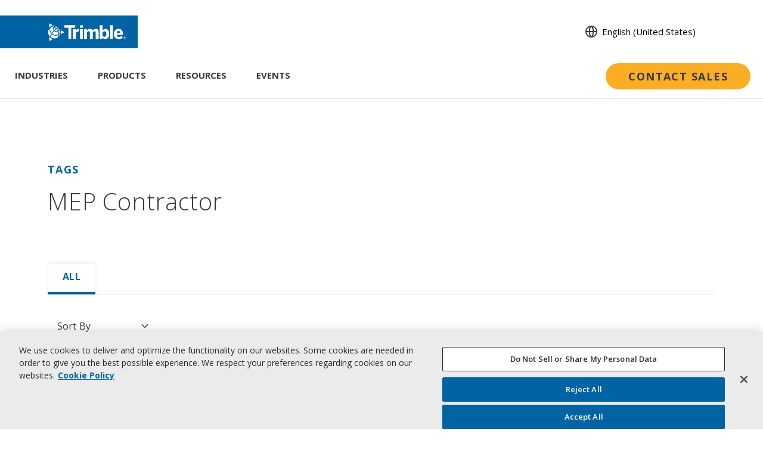

--- FILE ---
content_type: text/css; charset=UTF-8
request_url: https://www.trimble.com/constB/_next/static/css/8a97143e727ec735.css
body_size: 2861
content:
*,:after,:before{--tw-border-spacing-x:0;--tw-border-spacing-y:0;--tw-translate-x:0;--tw-translate-y:0;--tw-rotate:0;--tw-skew-x:0;--tw-skew-y:0;--tw-scale-x:1;--tw-scale-y:1;--tw-pan-x: ;--tw-pan-y: ;--tw-pinch-zoom: ;--tw-scroll-snap-strictness:proximity;--tw-gradient-from-position: ;--tw-gradient-via-position: ;--tw-gradient-to-position: ;--tw-ordinal: ;--tw-slashed-zero: ;--tw-numeric-figure: ;--tw-numeric-spacing: ;--tw-numeric-fraction: ;--tw-ring-inset: ;--tw-ring-offset-width:0px;--tw-ring-offset-color:#fff;--tw-ring-color:rgba(59,130,246,.5);--tw-ring-offset-shadow:0 0 #0000;--tw-ring-shadow:0 0 #0000;--tw-shadow:0 0 #0000;--tw-shadow-colored:0 0 #0000;--tw-blur: ;--tw-brightness: ;--tw-contrast: ;--tw-grayscale: ;--tw-hue-rotate: ;--tw-invert: ;--tw-saturate: ;--tw-sepia: ;--tw-drop-shadow: ;--tw-backdrop-blur: ;--tw-backdrop-brightness: ;--tw-backdrop-contrast: ;--tw-backdrop-grayscale: ;--tw-backdrop-hue-rotate: ;--tw-backdrop-invert: ;--tw-backdrop-opacity: ;--tw-backdrop-saturate: ;--tw-backdrop-sepia: ;--tw-contain-size: ;--tw-contain-layout: ;--tw-contain-paint: ;--tw-contain-style: }::backdrop{--tw-border-spacing-x:0;--tw-border-spacing-y:0;--tw-translate-x:0;--tw-translate-y:0;--tw-rotate:0;--tw-skew-x:0;--tw-skew-y:0;--tw-scale-x:1;--tw-scale-y:1;--tw-pan-x: ;--tw-pan-y: ;--tw-pinch-zoom: ;--tw-scroll-snap-strictness:proximity;--tw-gradient-from-position: ;--tw-gradient-via-position: ;--tw-gradient-to-position: ;--tw-ordinal: ;--tw-slashed-zero: ;--tw-numeric-figure: ;--tw-numeric-spacing: ;--tw-numeric-fraction: ;--tw-ring-inset: ;--tw-ring-offset-width:0px;--tw-ring-offset-color:#fff;--tw-ring-color:rgba(59,130,246,.5);--tw-ring-offset-shadow:0 0 #0000;--tw-ring-shadow:0 0 #0000;--tw-shadow:0 0 #0000;--tw-shadow-colored:0 0 #0000;--tw-blur: ;--tw-brightness: ;--tw-contrast: ;--tw-grayscale: ;--tw-hue-rotate: ;--tw-invert: ;--tw-saturate: ;--tw-sepia: ;--tw-drop-shadow: ;--tw-backdrop-blur: ;--tw-backdrop-brightness: ;--tw-backdrop-contrast: ;--tw-backdrop-grayscale: ;--tw-backdrop-hue-rotate: ;--tw-backdrop-invert: ;--tw-backdrop-opacity: ;--tw-backdrop-saturate: ;--tw-backdrop-sepia: ;--tw-contain-size: ;--tw-contain-layout: ;--tw-contain-paint: ;--tw-contain-style: }/*
! tailwindcss v3.4.17 | MIT License | https://tailwindcss.com
*/*,:after,:before{box-sizing:border-box;border:0 solid #e5e7eb}:after,:before{--tw-content:""}:host,html{line-height:1.5;-webkit-text-size-adjust:100%;-moz-tab-size:4;-o-tab-size:4;tab-size:4;font-family:var(--font-opensans);font-feature-settings:normal;font-variation-settings:normal;-webkit-tap-highlight-color:transparent}body{margin:0;line-height:inherit}hr{height:0;color:inherit;border-top-width:1px}abbr:where([title]){-webkit-text-decoration:underline dotted;text-decoration:underline dotted}h1,h2,h3,h4,h5,h6{font-size:inherit;font-weight:inherit}a{color:inherit;text-decoration:inherit}b,strong{font-weight:bolder}code,kbd,pre,samp{font-family:ui-monospace,SFMono-Regular,Menlo,Monaco,Consolas,Liberation Mono,Courier New,monospace;font-feature-settings:normal;font-variation-settings:normal;font-size:1em}small{font-size:80%}sub,sup{font-size:75%;line-height:0;position:relative;vertical-align:baseline}sub{bottom:-.25em}sup{top:-.5em}table{text-indent:0;border-color:inherit;border-collapse:collapse}button,input,optgroup,select,textarea{font-family:inherit;font-feature-settings:inherit;font-variation-settings:inherit;font-size:100%;font-weight:inherit;line-height:inherit;letter-spacing:inherit;color:inherit;margin:0;padding:0}button,select{text-transform:none}button,input:where([type=button]),input:where([type=reset]),input:where([type=submit]){-webkit-appearance:button;background-color:transparent;background-image:none}:-moz-focusring{outline:auto}:-moz-ui-invalid{box-shadow:none}progress{vertical-align:baseline}::-webkit-inner-spin-button,::-webkit-outer-spin-button{height:auto}[type=search]{-webkit-appearance:textfield;outline-offset:-2px}::-webkit-search-decoration{-webkit-appearance:none}::-webkit-file-upload-button{-webkit-appearance:button;font:inherit}summary{display:list-item}blockquote,dd,dl,figure,h1,h2,h3,h4,h5,h6,hr,p,pre{margin:0}fieldset{margin:0}fieldset,legend{padding:0}menu,ol,ul{list-style:none;margin:0;padding:0}dialog{padding:0}textarea{resize:vertical}input::-moz-placeholder,textarea::-moz-placeholder{opacity:1;color:#9ca3af}input::placeholder,textarea::placeholder{opacity:1;color:#9ca3af}[role=button],button{cursor:pointer}:disabled{cursor:default}audio,canvas,embed,iframe,img,object,svg,video{display:block;vertical-align:middle}img,video{max-width:100%;height:auto}[hidden]:where(:not([hidden=until-found])){display:none}.container{width:100%}@media (min-width:640px){.container{max-width:640px}}@media (min-width:768px){.container{max-width:768px}}@media (min-width:1024px){.container{max-width:1024px}}@media (min-width:1280px){.container{max-width:1280px}}@media (min-width:1536px){.container{max-width:1536px}}.relative{position:relative}.m-0{margin:0}.mx-1{margin-left:.25rem;margin-right:.25rem}.mx-2{margin-left:.5rem;margin-right:.5rem}.mx-4{margin-left:1rem;margin-right:1rem}.mx-auto{margin-left:auto;margin-right:auto}.my-12{margin-top:3rem;margin-bottom:3rem}.my-24{margin-top:6rem;margin-bottom:6rem}.my-4{margin-top:1rem;margin-bottom:1rem}.my-8{margin-top:2rem;margin-bottom:2rem}.mb-10{margin-bottom:2.5rem}.mb-12{margin-bottom:3rem}.mb-16{margin-bottom:4rem}.mb-2{margin-bottom:.5rem}.mb-4{margin-bottom:1rem}.mb-6{margin-bottom:1.5rem}.mb-8{margin-bottom:2rem}.ml-2{margin-left:.5rem}.ml-4{margin-left:1rem}.ml-\[20px\]{margin-left:20px}.mr-12{margin-right:3rem}.mr-4{margin-right:1rem}.mt-0{margin-top:0}.mt-12{margin-top:3rem}.mt-2{margin-top:.5rem}.mt-3{margin-top:.75rem}.mt-4{margin-top:1rem}.mt-6{margin-top:1.5rem}.mt-\[50px\]{margin-top:50px}.block{display:block}.inline-block{display:inline-block}.flex{display:flex}.hidden{display:none}.h-auto{height:auto}.h-full{height:100%}.min-h-screen{min-height:100vh}.w-full{width:100%}.max-w-7xl{max-width:80rem}.max-w-full{max-width:100%}.max-w-screen-lg{max-width:1024px}.max-w-screen-xl{max-width:1280px}.max-w-xl{max-width:36rem}.flex-1{flex:1 1 0%}.grow{flex-grow:1}.list-none{list-style-type:none}.flex-row{flex-direction:row}.flex-col{flex-direction:column}.flex-wrap{flex-wrap:wrap}.items-start{align-items:flex-start}.items-center{align-items:center}.justify-center{justify-content:center}.justify-between{justify-content:space-between}.gap-1{gap:.25rem}.gap-10{gap:2.5rem}.gap-2{gap:.5rem}.gap-5{gap:1.25rem}.gap-9{gap:2.25rem}.gap-x-\[10px\]{-moz-column-gap:10px;column-gap:10px}.space-x-1>:not([hidden])~:not([hidden]){--tw-space-x-reverse:0;margin-right:calc(.25rem * var(--tw-space-x-reverse));margin-left:calc(.25rem * calc(1 - var(--tw-space-x-reverse)))}.space-y-3>:not([hidden])~:not([hidden]){--tw-space-y-reverse:0;margin-top:calc(.75rem * calc(1 - var(--tw-space-y-reverse)));margin-bottom:calc(.75rem * var(--tw-space-y-reverse))}.truncate{overflow:hidden;text-overflow:ellipsis;white-space:nowrap}.break-normal{overflow-wrap:normal;word-break:normal}.rounded-lg{border-radius:.5rem}.rounded-sm{border-radius:.125rem}.border-2{border-width:2px}.border-solid{border-style:solid}.border-black{--tw-border-opacity:1;border-color:rgb(0 0 0/var(--tw-border-opacity,1))}.bg-\[\#f5f5f5\]{--tw-bg-opacity:1;background-color:rgb(245 245 245/var(--tw-bg-opacity,1))}.bg-gray-100{--tw-bg-opacity:1;background-color:rgb(243 244 246/var(--tw-bg-opacity,1))}.bg-mxpGray-100,.bg-mxpGray1{--tw-bg-opacity:1;background-color:rgb(241 241 246/var(--tw-bg-opacity,1))}.bg-mxpGray2{--tw-bg-opacity:1;background-color:rgb(224 225 233/var(--tw-bg-opacity,1))}.bg-white{--tw-bg-opacity:1;background-color:rgb(255 255 255/var(--tw-bg-opacity,1))}.object-cover{-o-object-fit:cover;object-fit:cover}.p-0{padding:0}.p-1{padding:.25rem}.p-2{padding:.5rem}.p-8{padding:2rem}.px-1{padding-left:.25rem;padding-right:.25rem}.px-2{padding-left:.5rem;padding-right:.5rem}.px-4{padding-left:1rem;padding-right:1rem}.px-5{padding-left:1.25rem;padding-right:1.25rem}.px-6{padding-left:1.5rem;padding-right:1.5rem}.px-8{padding-left:2rem;padding-right:2rem}.py-10{padding-top:2.5rem;padding-bottom:2.5rem}.py-12{padding-top:3rem;padding-bottom:3rem}.py-16{padding-top:4rem;padding-bottom:4rem}.py-2{padding-top:.5rem;padding-bottom:.5rem}.py-4{padding-top:1rem;padding-bottom:1rem}.py-8{padding-top:2rem;padding-bottom:2rem}.pb-10{padding-bottom:2.5rem}.pb-12{padding-bottom:3rem}.pl-0{padding-left:0}.pl-10{padding-left:2.5rem}.pl-5{padding-left:1.25rem}.pr-10{padding-right:2.5rem}.pr-2{padding-right:.5rem}.pt-\[50px\]{padding-top:50px}.text-center{text-align:center}.\!text-\[76px\]{font-size:76px!important}.text-4xl{font-size:2.25rem;line-height:2.5rem}.text-base{font-size:1rem;line-height:1.5rem}.text-lg{font-size:1.125rem}.text-lg,.text-xl{line-height:1.75rem}.text-xl{font-size:1.25rem}.text-xs{font-size:.75rem;line-height:1rem}.\!font-light{font-weight:300!important}.font-bold{font-weight:700}.font-light{font-weight:300}.font-medium{font-weight:500}.font-normal{font-weight:400}.uppercase{text-transform:uppercase}.capitalize{text-transform:capitalize}.italic{font-style:italic}.leading-\[1\.05\]{line-height:1.05}.tracking-wide{letter-spacing:.025em}.tracking-wider{letter-spacing:.05em}.text-\[\#0063a3\]{--tw-text-opacity:1;color:rgb(0 99 163/var(--tw-text-opacity,1))}.text-mxpGray-500{--tw-text-opacity:1;color:rgb(125 128 141/var(--tw-text-opacity,1))}.text-mxpGray10{--tw-text-opacity:1;color:rgb(37 42 46/var(--tw-text-opacity,1))}.text-mxpGray9{--tw-text-opacity:1;color:rgb(53 58 64/var(--tw-text-opacity,1))}.text-mxpTrimbleBlue{--tw-text-opacity:1;color:rgb(0 99 163/var(--tw-text-opacity,1))}.underline{text-decoration-line:underline}.no-underline{text-decoration-line:none}.filter{filter:var(--tw-blur) var(--tw-brightness) var(--tw-contrast) var(--tw-grayscale) var(--tw-hue-rotate) var(--tw-invert) var(--tw-saturate) var(--tw-sepia) var(--tw-drop-shadow)}.content-error{padding:5px;border:1px solid red}.t2-action-block.t2-action-block--sitewide{padding:0;margin:0 auto -63px}.t2-action-block.t2-action-block--sitewide .t2-action-block{margin:0}.ter-app--scroll-locked{-ms-overflow-style:none;scrollbar-color:transparent transparent!important;overflow:hidden}.ter-app--scroll-locked::-webkit-scrollbar,.ter-app--scroll-locked::-webkit-scrollbar-track{opacity:0}@media screen and (max-width:600px){.ter-app--scroll-locked::-webkit-scrollbar,.ter-app--scroll-locked::-webkit-scrollbar-track{display:none}}.rc-site-navigation .t2-language-selector{z-index:2}.rc-site-navigation .t2-site-navigation{position:relative}.not-found-page .t2-simple-hero__background .ter-focused-image{inset:0!important}.not-found-page+.t2-action-block-wrapper{margin-bottom:30px}@media screen and (min-width:600px){.not-found-page+.t2-action-block-wrapper{margin-bottom:0;margin-top:-100px;z-index:1;position:relative}}@media screen and (min-width:1024px){.not-found-page+.t2-action-block-wrapper{margin-top:-65px}}.t2-layout-faq{padding:0!important}.related-article-link{text-decoration:none;font-size:16px;font-style:normal;font-weight:600!important;line-height:22px;letter-spacing:.32px}.visited\:text-mxpGray9:visited{color:#353a40}@media (hover:hover) and (pointer:fine){.hover\:text-black:hover{--tw-text-opacity:1;color:rgb(0 0 0/var(--tw-text-opacity,1))}.hover\:text-mxpGray9:hover{--tw-text-opacity:1;color:rgb(53 58 64/var(--tw-text-opacity,1))}.hover\:text-mxpTrimbleBlue:hover{--tw-text-opacity:1;color:rgb(0 99 163/var(--tw-text-opacity,1))}}@media (min-width:640px){.sm\:text-\[48px\]{font-size:48px}}@media (min-width:768px){.md\:my-16{margin-top:4rem;margin-bottom:4rem}.md\:mb-0{margin-bottom:0}.md\:mb-16{margin-bottom:4rem}.md\:mb-8{margin-bottom:2rem}.md\:mb-\[50px\]{margin-bottom:50px}.md\:mt-0{margin-top:0}.md\:w-1\/2{width:50%}.md\:w-2\/5{width:40%}.md\:w-3\/4{width:75%}.md\:w-3\/5{width:60%}.md\:flex-row{flex-direction:row}.md\:gap-\[58px\]{gap:58px}.md\:gap-x-\[20px\]{-moz-column-gap:20px;column-gap:20px}.md\:px-12{padding-left:3rem;padding-right:3rem}.md\:px-16{padding-left:4rem;padding-right:4rem}.md\:py-16{padding-top:4rem;padding-bottom:4rem}.md\:py-8{padding-top:2rem;padding-bottom:2rem}.md\:py-\[90px\]{padding-top:90px;padding-bottom:90px}.md\:text-\[64px\]{font-size:64px}.md\:text-lg{font-size:1.125rem;line-height:1.75rem}.md\:leading-tight{line-height:1.25}}@media (min-width:1024px){.lg\:my-24{margin-top:6rem;margin-bottom:6rem}.lg\:mb-20{margin-bottom:5rem}.lg\:mb-8{margin-bottom:2rem}.lg\:mt-0{margin-top:0}.lg\:mt-24{margin-top:6rem}.lg\:w-1\/3{width:33.333333%}.lg\:w-1\/4{width:25%}.lg\:justify-end{justify-content:flex-end}.lg\:px-0{padding-left:0;padding-right:0}.lg\:px-24{padding-left:6rem;padding-right:6rem}.lg\:py-12{padding-top:3rem;padding-bottom:3rem}.lg\:py-24{padding-top:6rem;padding-bottom:6rem}.lg\:text-lg{font-size:1.125rem;line-height:1.75rem}}@media (min-width:1280px){.xl\:hidden{display:none}}
/*# sourceMappingURL=8a97143e727ec735.css.map*/

--- FILE ---
content_type: application/javascript; charset=UTF-8
request_url: https://www.trimble.com/constB/_next/static/chunks/app/%5Blang%5D/%5B...slug%5D/page-55146233d6678536.js
body_size: 1044
content:
(self.webpackChunk_N_E=self.webpackChunk_N_E||[]).push([[4090,6495],{41705:function(e,l,i){Promise.resolve().then(i.t.bind(i,65878,23)),Promise.resolve().then(i.t.bind(i,72972,23)),Promise.resolve().then(i.t.bind(i,58695,23)),Promise.resolve().then(i.bind(i,54931)),Promise.resolve().then(i.bind(i,23778)),Promise.resolve().then(i.bind(i,78059)),Promise.resolve().then(i.bind(i,74706)),Promise.resolve().then(i.bind(i,3555)),Promise.resolve().then(i.t.bind(i,88023,23)),Promise.resolve().then(i.t.bind(i,78325,23)),Promise.resolve().then(i.bind(i,95641))},78059:function(e,l,i){"use strict";i.d(l,{default:function(){return u}});var o=i(57437);i(98426);var n=i(90674),d=i(53430),t=i(93448),r=i(93591),u=(e,l)=>{var i,u,a,s,v,c,h,_,b,m,P;let p;let L=null==e?void 0:null===(a=e.data)||void 0===a?void 0:null===(u=a.featuredResourcesCollection)||void 0===u?void 0:null===(i=u.items)||void 0===i?void 0:i.map(e=>{var l,i,o,n,t,u,a,s,v,c;return{header:null==e?void 0:e.header,description:null==e?void 0:e.shortDescription,image:{src:(0,r.x)(null==e?void 0:null===(l=e.image)||void 0===l?void 0:l.url,88,88)||null,alt:null==e?void 0:e.image.title,width:88,height:88},link:{text:(null==e?void 0:null===(i=e.linkedResource)||void 0===i?void 0:i.textLabel)||(null==e?void 0:null===(n=e.linkedResource)||void 0===n?void 0:null===(o=n.destination)||void 0===o?void 0:o.title),url:(0,d.s)((null==e?void 0:null===(t=e.linkedResource)||void 0===t?void 0:t.destination)?null==e?void 0:null===(u=e.linkedResource)||void 0===u?void 0:u.destination:(null==e?void 0:null===(a=e.linkedResource)||void 0===a?void 0:a.url)?null==e?void 0:null===(s=e.linkedResource)||void 0===s?void 0:s.url:null),ariaLabel:null==e?void 0:null===(v=e.linkedResource)||void 0===v?void 0:v.ariaLabel,isPrimary:(null==e?void 0:null===(c=e.linkedResource)||void 0===c?void 0:c.isPrimary)||!1}}}),I={eyebrow:null==e?void 0:null===(s=e.data)||void 0===s?void 0:s.eyebrow,header:null==e?void 0:null===(v=e.data)||void 0===v?void 0:v.header,subheader:null==e?void 0:null===(c=e.data)||void 0===c?void 0:c.subheader,description:null==e?void 0:null===(h=e.data)||void 0===h?void 0:h.description,featuredResourceItems:L,ctas:null==(p=null==e?void 0:null===(b=e.data)||void 0===b?void 0:null===(_=b.buttonsCollection)||void 0===_?void 0:_.items)?void 0:p.map(e=>({text:null==e?void 0:e.textLabel,url:(0,d.s)((null==e?void 0:e.destination)?null==e?void 0:e.destination:(null==e?void 0:e.url)?null==e?void 0:e.url:null),ariaLabel:null==e?void 0:e.ariaLabel,isPrimary:(null==e?void 0:e.isPrimary)||!1})),isHeaderBig:(null==e?void 0:null===(m=e.data)||void 0===m?void 0:m.isHeaderBig)||!1,presetTheme:(0,t.iR)(null==e?void 0:null===(P=e.data)||void 0===P?void 0:P.theme)};return(0,o.jsx)("div",{className:"featured-resources-section",children:(0,o.jsx)(n.K,{...I})})}},74706:function(e,l,i){"use strict";i.d(l,{default:function(){return u}});var o=i(57437),n=i(2265),d=i(90674),t=i(99376),r=i(93448),u=(e,l)=>{var i;let[u,a]=(0,n.useState)(""),s=(0,t.useRouter)(),v=(null==e?void 0:e.data)||null,c=null===(i=v.dropdownOptionsCollection)||void 0===i?void 0:i.items.map(e=>({label:null==e?void 0:e.textLabel,url:null==e?void 0:e.url}));return(0,o.jsx)("div",{className:"blog-switcher-section",children:(0,o.jsx)(d.B,{header:v.header,dropdownTitle:v.dropdownLabel,dropdownOptions:c,selection:u,setSelection:e=>{a(e)},presetTheme:(0,r.iR)(v.theme),onNavigate:e=>{e.startsWith("/")?s.push(e):window.open(e,"_blank")},isWrapped:!0})})}},3555:function(e,l,i){"use strict";i.d(l,{BlogDigestWrapper:function(){return u}});var o=i(57437),n=i(90674),d=i(2265),t=i(71091),r=i(84837);let u=e=>{null==e||e.config;let[l,i]=(0,d.useState)(""),[u,a]=(0,d.useState)(!1),s=(0,r.A)("construction-blog"),v=()=>{a(!u)},c={algoliaId:s.NEXT_PUBLIC_ALGOLIA_APP_ID,algoliaKey:s.NEXT_PUBLIC_ALGOLIA_API_KEY,algoliaIndex:s.NEXT_PUBLIC_ALGOLIA_SITE_INDEX,algoliaHits:s.NEXT_PUBLIC_ALGOLIA_SEARCH_HITS_PER_PAGE||10},h=s.NEXT_PUBLIC_ALGOLIA_APP_ID&&s.NEXT_PUBLIC_ALGOLIA_API_KEY&&s.NEXT_PUBLIC_ALGOLIA_SITE_INDEX;return(0,o.jsxs)(o.Fragment,{children:[(0,o.jsx)(n.U,{...e,onSearch:e=>{i(e),v()},onChange:e=>{i(e)}}),h&&(0,o.jsx)(t.Z,{locale:null==e?void 0:e.lang,articleSearchModalOpen:u,setArticleSearchModalOpen:a,title:null==e?void 0:e.blogSearchTitle,description:null==e?void 0:e.blogSearchDescription,eyebrow:null==e?void 0:e.blogSearchEyebrow,searchPlaceholderText:e.searchPlaceholderText,searchTerm:l,resetButtonText:e.blogSearchResetText,algoliaData:c,profile:s})]})}},58695:function(){},98426:function(){},78325:function(){}},function(e){e.O(0,[254,8077,3181,8377,7144,8257,8617,5691,5799,5726,3714,5092,7791,5,5641,2971,2117,1744],function(){return e(e.s=41705)}),_N_E=e.O()}]);
//# sourceMappingURL=page-55146233d6678536.js.map

--- FILE ---
content_type: application/javascript; charset=UTF-8
request_url: https://www.trimble.com/constB/_next/static/chunks/5092-d898c9b572e0a7df.js
body_size: 1351
content:
"use strict";(self.webpackChunk_N_E=self.webpackChunk_N_E||[]).push([[5092],{84837:function(_,E,I){I.d(E,{A:function(){return M}});let T={DEPLOYMENT_ENV:"development",NEXT_PUBLIC_GTM_ID:"GTM-TPFGGLT",NEXT_PUBLIC_SITE_MACHINE_NAME:"development",NEXT_PUBLIC_CF_RC_SPACE_ID:"jnzexz4x7lkk",NEXT_PUBLIC_CF_RC_ENVIRONMENT:"master",NEXT_PUBLIC_RC_TYPE:"blog",NEXT_PUBLIC_RENDER_NAV:!0,NEXT_PUBLIC_RENDER_FOOTER:!0,NEXT_PUBLIC_PRERENDER_ARTICLES:!0,NEXT_PUBLIC_PRERENDER_CASESTUDIES:!0,NEXT_PUBLIC_PRERENDER_DOCS:!0,NEXT_PUBLIC_PRERENDER_VIDEOS:!0,NEXT_PUBLIC_DATA_REVALIDATION:!1,NEXT_PUBLIC_DATA_REVALIDATION_SECONDS:0,NEXT_PUBLIC_PREVIEW_DATA:!1,NEXT_PUBLIC_GTM_DISABLE:!0,NEXT_PUBLIC_SHOW_ALL_CONTENT:!0,NEXT_PUBLIC_ONETRUST_DISABLE:!0,NEXT_PUBLIC_ONETRUST_ID:"c4b867da-0106-4cc2-85ba-b4958ea10d7e",BASE_URL:"https://trimble-rc-dev-blog.netlify.app",NAV_BASE_URL:"https://www.trimble.com",SHOW_UNPUBLISHED_NAV:!1,SECURE_SITE:!1,SECURE_SITE_PASS:"trimble",SECURE_SITE_PASS_HASH:"wuv6zfn0BDU!aty0fyx",NEXT_PUBLIC_ALGOLIA_APP_ID:"BGUNL6UMZR",NEXT_PUBLIC_ALGOLIA_INDEX:"global-production",NEXT_PUBLIC_ALGOLIA_API_KEY:"d391b07b54d358a1351edb9a348b4a75",NEXT_PUBLIC_ALGOLIA_SITE_INDEX:"trimble-resource-center"},N={DEPLOYMENT_ENV:"development",NEXT_PUBLIC_GTM_ID:"GTM-TPFGGLT",NEXT_PUBLIC_SITE_MACHINE_NAME:"development",NEXT_PUBLIC_CF_RC_SPACE_ID:"jnzexz4x7lkk",NEXT_PUBLIC_CF_RC_ENVIRONMENT:"master",NEXT_PUBLIC_RC_TYPE:"resources",NEXT_PUBLIC_RENDER_NAV:!0,NEXT_PUBLIC_RENDER_FOOTER:!0,NEXT_PUBLIC_PRERENDER_ARTICLES:!0,NEXT_PUBLIC_PRERENDER_CASESTUDIES:!0,NEXT_PUBLIC_PRERENDER_DOCS:!0,NEXT_PUBLIC_PRERENDER_VIDEOS:!0,NEXT_PUBLIC_DATA_REVALIDATION:!1,NEXT_PUBLIC_DATA_REVALIDATION_SECONDS:0,NEXT_PUBLIC_PREVIEW_DATA:!1,NEXT_PUBLIC_GTM_DISABLE:!0,NEXT_PUBLIC_ONETRUST_DISABLE:!0,NEXT_PUBLIC_ONETRUST_ID:"c4b867da-0106-4cc2-85ba-b4958ea10d7e",BASE_URL:"https://trimble-rc-dev-resources.netlify.app",NAV_BASE_URL:"https://www.trimble.com",SHOW_UNPUBLISHED_NAV:!1,SECURE_SITE:!1,SECURE_SITE_PASS:"trimble",SECURE_SITE_PASS_HASH:"wuv6zfn0BDU!aty0fyx"},L={DEPLOYMENT_ENV:"development",NEXT_PUBLIC_GTM_ID:"GTM-TPFGGLT",NEXT_PUBLIC_SITE_MACHINE_NAME:"sketchup",NEXT_PUBLIC_CF_RC_SPACE_ID:"jnzexz4x7lkk",NEXT_PUBLIC_CF_RC_ENVIRONMENT:"master",NEXT_PUBLIC_RC_TYPE:"blog",NEXT_PUBLIC_RENDER_NAV:!0,NEXT_PUBLIC_RENDER_FOOTER:!0,NEXT_PUBLIC_PRERENDER_ARTICLES:!0,NEXT_PUBLIC_PRERENDER_CASESTUDIES:!0,NEXT_PUBLIC_PRERENDER_DOCS:!0,NEXT_PUBLIC_PRERENDER_VIDEOS:!0,NEXT_PUBLIC_DATA_REVALIDATION:!1,NEXT_PUBLIC_DATA_REVALIDATION_SECONDS:0,NEXT_PUBLIC_PREVIEW_DATA:!1,NEXT_PUBLIC_GTM_DISABLE:!1,NEXT_PUBLIC_ONETRUST_DISABLE:!0,NEXT_PUBLIC_ONETRUST_ID:"c4b867da-0106-4cc2-85ba-b4958ea10d7e",NEXT_PUBLIC_ALGOLIA_APP_ID:"BGUNL6UMZR",NEXT_PUBLIC_ALGOLIA_SITE_INDEX:"mxp-stage-rc",NEXT_PUBLIC_ALGOLIA_API_KEY:"d391b07b54d358a1351edb9a348b4a75",NEXT_PUBLIC_ALGOLIA_SEARCH_HITS_PER_PAGE:10,BASE_URL:"https://mxp-stage.trimble.com/blog/proxytest",NAV_BASE_URL:"https://mxp-stage.trimble.com",SHOW_UNPUBLISHED_NAV:!1,SECURE_SITE:!1,SECURE_SITE_PASS:"trimble",SECURE_SITE_PASS_HASH:"wuv6zfn0BDU!aty0fyx"},P={DEPLOYMENT_ENV:"development",NEXT_PUBLIC_GTM_ID:"GTM-TPFGGLT",NEXT_PUBLIC_SITE_MACHINE_NAME:"preview",NEXT_PUBLIC_CF_RC_SPACE_ID:"jnzexz4x7lkk",NEXT_PUBLIC_CF_RC_ENVIRONMENT:"master",NEXT_PUBLIC_RC_TYPE:"all",NEXT_PUBLIC_SHOW_ALL_CONTENT:!0,NEXT_PUBLIC_RENDER_NAV:!1,NEXT_PUBLIC_RENDER_FOOTER:!1,NEXT_PUBLIC_PRERENDER_ARTICLES:!1,NEXT_PUBLIC_PRERENDER_CASESTUDIES:!1,NEXT_PUBLIC_PRERENDER_DOCS:!1,NEXT_PUBLIC_PRERENDER_VIDEOS:!1,NEXT_PUBLIC_DATA_REVALIDATION:!0,NEXT_PUBLIC_DATA_REVALIDATION_SECONDS:0,NEXT_PUBLIC_PREVIEW_DATA:!0,NEXT_PUBLIC_GTM_DISABLE:!0,NEXT_PUBLIC_ONETRUST_DISABLE:!0,NEXT_PUBLIC_ONETRUST_ID:"c4b867da-0106-4cc2-85ba-b4958ea10d7e",BASE_URL:"https://trimble-rc-preview.netlify.app",SHOW_UNPUBLISHED_NAV:!1,SECURE_SITE:!0,SECURE_SITE_PASS:"trimble",SECURE_SITE_PASS_HASH:"wuv6zfn0BDU!aty0fyx"},C={DEPLOYMENT_ENV:"development",NEXT_PUBLIC_SHOW_ALL_CONTENT:!0,NEXT_PUBLIC_RENDER_NAV:!1,NEXT_PUBLIC_RENDER_FOOTER:!1,NEXT_PUBLIC_PRERENDER_ARTICLES:!1,NEXT_PUBLIC_PRERENDER_CASESTUDIES:!1,NEXT_PUBLIC_PRERENDER_DOCS:!1,NEXT_PUBLIC_PRERENDER_VIDEOS:!1,NEXT_PUBLIC_DATA_REVALIDATION:!0,NEXT_PUBLIC_DATA_REVALIDATION_SECONDS:0,NEXT_PUBLIC_PREVIEW_DATA:!0,NEXT_PUBLIC_GTM_DISABLE:!0,NEXT_PUBLIC_ONETRUST_DISABLE:!0},A={DEPLOYMENT_ENV:"development",NEXT_PUBLIC_GTM_ID:"GTM-TPFGGLT",NEXT_PUBLIC_SITE_MACHINE_NAME:"preview",NEXT_PUBLIC_CF_RC_SPACE_ID:"jnzexz4x7lkk",NEXT_PUBLIC_CF_RC_ENVIRONMENT:"master",NEXT_PUBLIC_RC_TYPE:"all",NEXT_PUBLIC_SHOW_ALL_CONTENT:!0,NEXT_PUBLIC_RENDER_NAV:!0,NEXT_PUBLIC_RENDER_FOOTER:!0,NEXT_PUBLIC_PRERENDER_ARTICLES:!0,NEXT_PUBLIC_PRERENDER_CASESTUDIES:!0,NEXT_PUBLIC_PRERENDER_DOCS:!0,NEXT_PUBLIC_PRERENDER_VIDEOS:!0,NEXT_PUBLIC_DATA_REVALIDATION:!0,NEXT_PUBLIC_DATA_REVALIDATION_SECONDS:0,NEXT_PUBLIC_PREVIEW_DATA:!0,NEXT_PUBLIC_GTM_DISABLE:!0,NEXT_PUBLIC_ONETRUST_DISABLE:!0,NEXT_PUBLIC_ONETRUST_ID:"c4b867da-0106-4cc2-85ba-b4958ea10d7e",BASE_URL:"https://trimble-rc-qa.netlify.app",SHOW_UNPUBLISHED_NAV:!1,SECURE_SITE:!1,SECURE_SITE_PASS:"trimble",SECURE_SITE_PASS_HASH:"wuv6zfn0BDU!aty0fyx"},R={DEPLOYMENT_ENV:"production",NEXT_PUBLIC_GTM_ID:"GTM-TPFGGLT",NEXT_PUBLIC_SITE_MACHINE_NAME:"corporate",NEXT_PUBLIC_CF_RC_SPACE_ID:"jnzexz4x7lkk",NEXT_PUBLIC_CF_RC_ENVIRONMENT:"master",NEXT_PUBLIC_RC_TYPE:"blog",NEXT_PUBLIC_RENDER_NAV:!0,NEXT_PUBLIC_RENDER_FOOTER:!0,NEXT_PUBLIC_PRERENDER_ARTICLES:!0,NEXT_PUBLIC_PRERENDER_CASESTUDIES:!0,NEXT_PUBLIC_PRERENDER_DOCS:!0,NEXT_PUBLIC_PRERENDER_VIDEOS:!0,NEXT_PUBLIC_DATA_REVALIDATION:!1,NEXT_PUBLIC_DATA_REVALIDATION_SECONDS:0,NEXT_PUBLIC_PREVIEW_DATA:!1,NEXT_PUBLIC_GTM_DISABLE:!1,NEXT_PUBLIC_ONETRUST_DISABLE:!1,NEXT_PUBLIC_ONETRUST_ID:"8b739b3a-1d4a-4e73-a407-d3ba92a4f3c2",NEXT_PUBLIC_ALGOLIA_APP_ID:"BGUNL6UMZR",NEXT_PUBLIC_ALGOLIA_SITE_INDEX:"trimble-rc-corporate",NEXT_PUBLIC_ALGOLIA_API_KEY:"d391b07b54d358a1351edb9a348b4a75",NEXT_PUBLIC_ALGOLIA_SEARCH_HITS_PER_PAGE:10,BASE_URL:"https://www.trimble.com/blog/trimble",NAV_BASE_URL:"https://www.trimble.com",SHOW_UNPUBLISHED_NAV:!1,SECURE_SITE:!1,SECURE_SITE_PASS:"trimble",SECURE_SITE_PASS_HASH:"wuv6zfn0BDU!aty0fyx"},U={DEPLOYMENT_ENV:"development",NEXT_PUBLIC_GTM_ID:"GTM-TPFGGLT",NEXT_PUBLIC_SITE_MACHINE_NAME:"corporate",NEXT_PUBLIC_CF_RC_SPACE_ID:"jnzexz4x7lkk",NEXT_PUBLIC_CF_RC_ENVIRONMENT:"master",NEXT_PUBLIC_RC_TYPE:"resources",NEXT_PUBLIC_RENDER_NAV:!0,NEXT_PUBLIC_RENDER_FOOTER:!0,NEXT_PUBLIC_PRERENDER_ARTICLES:!0,NEXT_PUBLIC_PRERENDER_CASESTUDIES:!0,NEXT_PUBLIC_PRERENDER_DOCS:!0,NEXT_PUBLIC_PRERENDER_VIDEOS:!0,NEXT_PUBLIC_DATA_REVALIDATION:!1,NEXT_PUBLIC_DATA_REVALIDATION_SECONDS:0,NEXT_PUBLIC_PREVIEW_DATA:!1,NEXT_PUBLIC_GTM_DISABLE:!1,NEXT_PUBLIC_ONETRUST_DISABLE:!0,NEXT_PUBLIC_ONETRUST_ID:"8b739b3a-1d4a-4e73-a407-d3ba92a4f3c2",NEXT_PUBLIC_ALGOLIA_APP_ID:"BGUNL6UMZR",NEXT_PUBLIC_ALGOLIA_SITE_INDEX:"trimble-rc-corporate",NEXT_PUBLIC_ALGOLIA_API_KEY:"d391b07b54d358a1351edb9a348b4a75",NEXT_PUBLIC_ALGOLIA_SEARCH_HITS_PER_PAGE:10,BASE_URL:"https://trimble-rc-corp-resources.netlify.app",NAV_BASE_URL:"https://www.trimble.com",SHOW_UNPUBLISHED_NAV:!1,SECURE_SITE:!1,SECURE_SITE_PASS:"trimble",SECURE_SITE_PASS_HASH:"wuv6zfn0BDU!aty0fyx"},S={DEPLOYMENT_ENV:"production",NEXT_PUBLIC_GTM_ID:"GTM-TPFGGLT",NEXT_PUBLIC_SITE_MACHINE_NAME:"construction",NEXT_PUBLIC_CF_RC_SPACE_ID:"jnzexz4x7lkk",NEXT_PUBLIC_CF_RC_ENVIRONMENT:"master",NEXT_PUBLIC_RC_TYPE:"blog",NEXT_PUBLIC_RENDER_NAV:!0,NEXT_PUBLIC_RENDER_FOOTER:!0,NEXT_PUBLIC_PRERENDER_ARTICLES:!0,NEXT_PUBLIC_PRERENDER_CASESTUDIES:!0,NEXT_PUBLIC_PRERENDER_DOCS:!0,NEXT_PUBLIC_PRERENDER_VIDEOS:!0,NEXT_PUBLIC_DATA_REVALIDATION:!1,NEXT_PUBLIC_DATA_REVALIDATION_SECONDS:0,NEXT_PUBLIC_PREVIEW_DATA:!1,NEXT_PUBLIC_GTM_DISABLE:!1,NEXT_PUBLIC_ONETRUST_DISABLE:!1,NEXT_PUBLIC_ONETRUST_ID:"c4b867da-0106-4cc2-85ba-b4958ea10d7e",NEXT_PUBLIC_ALGOLIA_APP_ID:"BGUNL6UMZR",NEXT_PUBLIC_ALGOLIA_SITE_INDEX:"trimble-rc-construction",NEXT_PUBLIC_ALGOLIA_API_KEY:"d391b07b54d358a1351edb9a348b4a75",NEXT_PUBLIC_ALGOLIA_SEARCH_HITS_PER_PAGE:10,BASE_URL:"https://www.trimble.com/blog/construction",NAV_BASE_URL:"https://www.trimble.com",SHOW_UNPUBLISHED_NAV:!1,SECURE_SITE:!1,SECURE_SITE_PASS:"trimble",SECURE_SITE_PASS_HASH:"wuv6zfn0BDU!aty0fyx"},B={DEPLOYMENT_ENV:"production",NEXT_PUBLIC_GTM_ID:"GTM-TPFGGLT",NEXT_PUBLIC_SITE_MACHINE_NAME:"construction",NEXT_PUBLIC_CF_RC_SPACE_ID:"jnzexz4x7lkk",NEXT_PUBLIC_CF_RC_ENVIRONMENT:"master",NEXT_PUBLIC_RC_TYPE:"resources",NEXT_PUBLIC_RENDER_NAV:!0,NEXT_PUBLIC_RENDER_FOOTER:!0,NEXT_PUBLIC_PRERENDER_ARTICLES:!0,NEXT_PUBLIC_PRERENDER_CASESTUDIES:!0,NEXT_PUBLIC_PRERENDER_DOCS:!0,NEXT_PUBLIC_PRERENDER_VIDEOS:!0,NEXT_PUBLIC_DATA_REVALIDATION:!1,NEXT_PUBLIC_DATA_REVALIDATION_SECONDS:0,NEXT_PUBLIC_PREVIEW_DATA:!1,NEXT_PUBLIC_GTM_DISABLE:!1,NEXT_PUBLIC_ONETRUST_DISABLE:!1,NEXT_PUBLIC_ONETRUST_ID:"c4b867da-0106-4cc2-85ba-b4958ea10d7e",NEXT_PUBLIC_ALGOLIA_APP_ID:"BGUNL6UMZR",NEXT_PUBLIC_ALGOLIA_SITE_INDEX:"trimble-rc-construction",NEXT_PUBLIC_ALGOLIA_API_KEY:"d391b07b54d358a1351edb9a348b4a75",NEXT_PUBLIC_ALGOLIA_SEARCH_HITS_PER_PAGE:10,BASE_URL:"https://www.trimble.com/resources/construction",NAV_BASE_URL:"https://www.trimble.com",SHOW_UNPUBLISHED_NAV:!1,SECURE_SITE:!1,SECURE_SITE_PASS:"trimble",SECURE_SITE_PASS_HASH:"wuv6zfn0BDU!aty0fyx"},D={DEPLOYMENT_ENV:"production",NEXT_PUBLIC_GTM_ID:"GTM-TPFGGLT",NEXT_PUBLIC_SITE_MACHINE_NAME:"sketchup",NEXT_PUBLIC_CF_RC_SPACE_ID:"jnzexz4x7lkk",NEXT_PUBLIC_CF_RC_ENVIRONMENT:"master",NEXT_PUBLIC_RC_TYPE:"blog",NEXT_PUBLIC_RENDER_NAV:!0,NEXT_PUBLIC_RENDER_FOOTER:!0,NEXT_PUBLIC_PRERENDER_ARTICLES:!0,NEXT_PUBLIC_PRERENDER_CASESTUDIES:!0,NEXT_PUBLIC_PRERENDER_DOCS:!0,NEXT_PUBLIC_PRERENDER_VIDEOS:!0,NEXT_PUBLIC_DATA_REVALIDATION:!1,NEXT_PUBLIC_DATA_REVALIDATION_SECONDS:0,NEXT_PUBLIC_PREVIEW_DATA:!1,NEXT_PUBLIC_GTM_DISABLE:!1,NEXT_PUBLIC_ONETRUST_DISABLE:!1,NEXT_PUBLIC_ONETRUST_ID:"cd2b50ee-ef19-4d40-9f60-156844fb0f2f",NEXT_PUBLIC_ALGOLIA_APP_ID:"BGUNL6UMZR",NEXT_PUBLIC_ALGOLIA_SITE_INDEX:"trimble-rc-skup",NEXT_PUBLIC_ALGOLIA_API_KEY:"d391b07b54d358a1351edb9a348b4a75",NEXT_PUBLIC_ALGOLIA_SEARCH_HITS_PER_PAGE:10,BASE_URL:"https://sketchup.trimble.com/blog",NAV_BASE_URL:"https://www.sketchup.com",SHOW_UNPUBLISHED_NAV:!1,SECURE_SITE:!1,SECURE_SITE_PASS:"trimble",SECURE_SITE_PASS_HASH:"wuv6zfn0BDU!aty0fyx"},X={DEPLOYMENT_ENV:"development",NEXT_PUBLIC_GTM_ID:"GTM-TPFGGLT",NEXT_PUBLIC_SITE_MACHINE_NAME:"sketchup",NEXT_PUBLIC_CF_RC_SPACE_ID:"jnzexz4x7lkk",NEXT_PUBLIC_CF_RC_ENVIRONMENT:"master",NEXT_PUBLIC_RC_TYPE:"resources",NEXT_PUBLIC_RENDER_NAV:!0,NEXT_PUBLIC_RENDER_FOOTER:!0,NEXT_PUBLIC_PRERENDER_ARTICLES:!0,NEXT_PUBLIC_PRERENDER_CASESTUDIES:!0,NEXT_PUBLIC_PRERENDER_DOCS:!0,NEXT_PUBLIC_PRERENDER_VIDEOS:!0,NEXT_PUBLIC_DATA_REVALIDATION:!1,NEXT_PUBLIC_DATA_REVALIDATION_SECONDS:0,NEXT_PUBLIC_PREVIEW_DATA:!1,NEXT_PUBLIC_GTM_DISABLE:!1,NEXT_PUBLIC_ONETRUST_DISABLE:!0,NEXT_PUBLIC_ONETRUST_ID:"c4b867da-0106-4cc2-85ba-b4958ea10d7e",NEXT_PUBLIC_ALGOLIA_APP_ID:"BGUNL6UMZR",NEXT_PUBLIC_ALGOLIA_SITE_INDEX:"trimble-rc-skup",NEXT_PUBLIC_ALGOLIA_API_KEY:"d391b07b54d358a1351edb9a348b4a75",NEXT_PUBLIC_ALGOLIA_SEARCH_HITS_PER_PAGE:10,BASE_URL:"https://trimble-rc-skup-resources.netlify.app",NAV_BASE_URL:"https://www.sketchup.com",SHOW_UNPUBLISHED_NAV:!1,SECURE_SITE:!1,SECURE_SITE_PASS:"trimble",SECURE_SITE_PASS_HASH:"wuv6zfn0BDU!aty0fyx"},e={DEPLOYMENT_ENV:"production",NEXT_PUBLIC_GTM_ID:"GTM-TPFGGLT",NEXT_PUBLIC_SITE_MACHINE_NAME:"geospatial",NEXT_PUBLIC_CF_RC_SPACE_ID:"jnzexz4x7lkk",NEXT_PUBLIC_CF_RC_ENVIRONMENT:"master",NEXT_PUBLIC_RC_TYPE:"blog",NEXT_PUBLIC_RENDER_NAV:!0,NEXT_PUBLIC_RENDER_FOOTER:!0,NEXT_PUBLIC_PRERENDER_ARTICLES:!0,NEXT_PUBLIC_PRERENDER_CASESTUDIES:!0,NEXT_PUBLIC_PRERENDER_DOCS:!0,NEXT_PUBLIC_PRERENDER_VIDEOS:!0,NEXT_PUBLIC_DATA_REVALIDATION:!1,NEXT_PUBLIC_DATA_REVALIDATION_SECONDS:0,NEXT_PUBLIC_PREVIEW_DATA:!1,NEXT_PUBLIC_GTM_DISABLE:!1,NEXT_PUBLIC_ONETRUST_DISABLE:!1,NEXT_PUBLIC_ONETRUST_ID:"c4b867da-0106-4cc2-85ba-b4958ea10d7e",NEXT_PUBLIC_ALGOLIA_APP_ID:"BGUNL6UMZR",NEXT_PUBLIC_ALGOLIA_SITE_INDEX:"trimble-rc-geo",NEXT_PUBLIC_ALGOLIA_API_KEY:"d391b07b54d358a1351edb9a348b4a75",NEXT_PUBLIC_ALGOLIA_SEARCH_HITS_PER_PAGE:10,BASE_URL:"https://geospatial.trimble.com/blog/geospatial",NAV_BASE_URL:"https://geospatial.trimble.com",SHOW_UNPUBLISHED_NAV:!1,SECURE_SITE:!1,SECURE_SITE_PASS:"trimble",SECURE_SITE_PASS_HASH:"wuv6zfn0BDU!aty0fyx"},O={DEPLOYMENT_ENV:"production",NEXT_PUBLIC_GTM_ID:"GTM-TPFGGLT",NEXT_PUBLIC_SITE_MACHINE_NAME:"geospatial",NEXT_PUBLIC_CF_RC_SPACE_ID:"jnzexz4x7lkk",NEXT_PUBLIC_CF_RC_ENVIRONMENT:"master",NEXT_PUBLIC_RC_TYPE:"resources",NEXT_PUBLIC_RENDER_NAV:!0,NEXT_PUBLIC_RENDER_FOOTER:!0,NEXT_PUBLIC_PRERENDER_ARTICLES:!0,NEXT_PUBLIC_PRERENDER_CASESTUDIES:!0,NEXT_PUBLIC_PRERENDER_DOCS:!0,NEXT_PUBLIC_PRERENDER_VIDEOS:!0,NEXT_PUBLIC_DATA_REVALIDATION:!1,NEXT_PUBLIC_DATA_REVALIDATION_SECONDS:0,NEXT_PUBLIC_PREVIEW_DATA:!1,NEXT_PUBLIC_GTM_DISABLE:!1,NEXT_PUBLIC_ONETRUST_DISABLE:!1,NEXT_PUBLIC_ONETRUST_ID:"c4b867da-0106-4cc2-85ba-b4958ea10d7e",NEXT_PUBLIC_ALGOLIA_APP_ID:"BGUNL6UMZR",NEXT_PUBLIC_ALGOLIA_SITE_INDEX:"trimble-rc-geo",NEXT_PUBLIC_ALGOLIA_API_KEY:"d391b07b54d358a1351edb9a348b4a75",NEXT_PUBLIC_ALGOLIA_SEARCH_HITS_PER_PAGE:10,BASE_URL:"https://geospatial.trimble.com/resources/geospatial",NAV_BASE_URL:"https://geospatial.trimble.com",SHOW_UNPUBLISHED_NAV:!1,SECURE_SITE:!1,SECURE_SITE_PASS:"trimble",SECURE_SITE_PASS_HASH:"wuv6zfn0BDU!aty0fyx"},t={DEPLOYMENT_ENV:"production",NEXT_PUBLIC_GTM_ID:"GTM-TPFGGLT",NEXT_PUBLIC_SITE_MACHINE_NAME:"ops",NEXT_PUBLIC_CF_RC_SPACE_ID:"jnzexz4x7lkk",NEXT_PUBLIC_CF_RC_ENVIRONMENT:"master",NEXT_PUBLIC_RC_TYPE:"blog",NEXT_PUBLIC_RENDER_NAV:!0,NEXT_PUBLIC_RENDER_FOOTER:!0,NEXT_PUBLIC_PRERENDER_ARTICLES:!0,NEXT_PUBLIC_PRERENDER_CASESTUDIES:!0,NEXT_PUBLIC_PRERENDER_DOCS:!0,NEXT_PUBLIC_PRERENDER_VIDEOS:!0,NEXT_PUBLIC_DATA_REVALIDATION:!1,NEXT_PUBLIC_DATA_REVALIDATION_SECONDS:0,NEXT_PUBLIC_PREVIEW_DATA:!1,NEXT_PUBLIC_GTM_DISABLE:!1,NEXT_PUBLIC_ONETRUST_DISABLE:!1,NEXT_PUBLIC_ONETRUST_ID:"f5c9e4da-750d-4ac0-8c59-c499cf1e3f8e",NEXT_PUBLIC_ALGOLIA_APP_ID:"BGUNL6UMZR",NEXT_PUBLIC_ALGOLIA_SITE_INDEX:"trimble-rc-ops",NEXT_PUBLIC_ALGOLIA_API_KEY:"d391b07b54d358a1351edb9a348b4a75",NEXT_PUBLIC_ALGOLIA_SEARCH_HITS_PER_PAGE:10,BASE_URL:"https://assetlifecycle.trimble.com/blog",NAV_BASE_URL:"https://assetlifecycle.trimble.com",SHOW_UNPUBLISHED_NAV:!1,SECURE_SITE:!1,SECURE_SITE_PASS:"trimble",SECURE_SITE_PASS_HASH:"wuv6zfn0BDU!aty0fyx"},r={DEPLOYMENT_ENV:"production",NEXT_PUBLIC_GTM_ID:"GTM-TPFGGLT",NEXT_PUBLIC_SITE_MACHINE_NAME:"ops",NEXT_PUBLIC_CF_RC_SPACE_ID:"jnzexz4x7lkk",NEXT_PUBLIC_CF_RC_ENVIRONMENT:"master",NEXT_PUBLIC_RC_TYPE:"resources",NEXT_PUBLIC_RENDER_NAV:!0,NEXT_PUBLIC_RENDER_FOOTER:!0,NEXT_PUBLIC_PRERENDER_ARTICLES:!0,NEXT_PUBLIC_PRERENDER_CASESTUDIES:!0,NEXT_PUBLIC_PRERENDER_DOCS:!0,NEXT_PUBLIC_PRERENDER_VIDEOS:!0,NEXT_PUBLIC_DATA_REVALIDATION:!1,NEXT_PUBLIC_DATA_REVALIDATION_SECONDS:0,NEXT_PUBLIC_PREVIEW_DATA:!1,NEXT_PUBLIC_GTM_DISABLE:!1,NEXT_PUBLIC_ONETRUST_DISABLE:!1,NEXT_PUBLIC_ONETRUST_ID:"f5c9e4da-750d-4ac0-8c59-c499cf1e3f8e",NEXT_PUBLIC_ALGOLIA_APP_ID:"BGUNL6UMZR",NEXT_PUBLIC_ALGOLIA_SITE_INDEX:"trimble-rc-ops",NEXT_PUBLIC_ALGOLIA_API_KEY:"d391b07b54d358a1351edb9a348b4a75",NEXT_PUBLIC_ALGOLIA_SEARCH_HITS_PER_PAGE:10,BASE_URL:"https://assetlifecycle.trimble.com/resources",NAV_BASE_URL:"https://assetlifecycle.trimble.com",SHOW_UNPUBLISHED_NAV:!1,SECURE_SITE:!1,SECURE_SITE_PASS:"trimble",SECURE_SITE_PASS_HASH:"wuv6zfn0BDU!aty0fyx"},o={DEPLOYMENT_ENV:"production",NEXT_PUBLIC_GTM_ID:"GTM-TPFGGLT",NEXT_PUBLIC_SITE_MACHINE_NAME:"positioning",NEXT_PUBLIC_CF_RC_SPACE_ID:"jnzexz4x7lkk",NEXT_PUBLIC_CF_RC_ENVIRONMENT:"master",NEXT_PUBLIC_RC_TYPE:"blog",NEXT_PUBLIC_RENDER_NAV:!0,NEXT_PUBLIC_RENDER_FOOTER:!0,NEXT_PUBLIC_PRERENDER_ARTICLES:!0,NEXT_PUBLIC_PRERENDER_CASESTUDIES:!0,NEXT_PUBLIC_PRERENDER_DOCS:!0,NEXT_PUBLIC_PRERENDER_VIDEOS:!0,NEXT_PUBLIC_DATA_REVALIDATION:!1,NEXT_PUBLIC_DATA_REVALIDATION_SECONDS:0,NEXT_PUBLIC_PREVIEW_DATA:!1,NEXT_PUBLIC_GTM_DISABLE:!1,NEXT_PUBLIC_ONETRUST_DISABLE:!1,NEXT_PUBLIC_ONETRUST_ID:"c4b867da-0106-4cc2-85ba-b4958ea10d7e",NEXT_PUBLIC_ALGOLIA_APP_ID:"BGUNL6UMZR",NEXT_PUBLIC_ALGOLIA_SITE_INDEX:"trimble-rc-positioning",NEXT_PUBLIC_ALGOLIA_API_KEY:"d391b07b54d358a1351edb9a348b4a75",NEXT_PUBLIC_ALGOLIA_SEARCH_HITS_PER_PAGE:10,BASE_URL:"https://positioningservices.trimble.com/blog/positioning",NAV_BASE_URL:"https://positioningservices.trimble.com",SHOW_UNPUBLISHED_NAV:!1,SECURE_SITE:!1,SECURE_SITE_PASS:"trimble",SECURE_SITE_PASS_HASH:"wuv6zfn0BDU!aty0fyx"},b={DEPLOYMENT_ENV:"production",NEXT_PUBLIC_GTM_ID:"GTM-TPFGGLT",NEXT_PUBLIC_SITE_MACHINE_NAME:"positioning",NEXT_PUBLIC_CF_RC_SPACE_ID:"jnzexz4x7lkk",NEXT_PUBLIC_CF_RC_ENVIRONMENT:"master",NEXT_PUBLIC_RC_TYPE:"resources",NEXT_PUBLIC_RENDER_NAV:!0,NEXT_PUBLIC_RENDER_FOOTER:!0,NEXT_PUBLIC_PRERENDER_ARTICLES:!0,NEXT_PUBLIC_PRERENDER_CASESTUDIES:!0,NEXT_PUBLIC_PRERENDER_DOCS:!0,NEXT_PUBLIC_PRERENDER_VIDEOS:!0,NEXT_PUBLIC_DATA_REVALIDATION:!1,NEXT_PUBLIC_DATA_REVALIDATION_SECONDS:0,NEXT_PUBLIC_PREVIEW_DATA:!1,NEXT_PUBLIC_GTM_DISABLE:!1,NEXT_PUBLIC_ONETRUST_DISABLE:!1,NEXT_PUBLIC_ONETRUST_ID:"c4b867da-0106-4cc2-85ba-b4958ea10d7e",NEXT_PUBLIC_ALGOLIA_APP_ID:"BGUNL6UMZR",NEXT_PUBLIC_ALGOLIA_SITE_INDEX:"trimble-rc-positioning",NEXT_PUBLIC_ALGOLIA_API_KEY:"d391b07b54d358a1351edb9a348b4a75",NEXT_PUBLIC_ALGOLIA_SEARCH_HITS_PER_PAGE:10,BASE_URL:"https://positioningservices.trimble.com/resources/positioning",NAV_BASE_URL:"https://positioningservices.trimble.com",SHOW_UNPUBLISHED_NAV:!1,SECURE_SITE:!1,SECURE_SITE_PASS:"trimble",SECURE_SITE_PASS_HASH:"wuv6zfn0BDU!aty0fyx"},a={DEPLOYMENT_ENV:"development",NEXT_PUBLIC_GTM_ID:"GTM-TPFGGLT",NEXT_PUBLIC_SITE_MACHINE_NAME:"applanix",NEXT_PUBLIC_CF_RC_SPACE_ID:"jnzexz4x7lkk",NEXT_PUBLIC_CF_RC_ENVIRONMENT:"master",NEXT_PUBLIC_RC_TYPE:"blog",NEXT_PUBLIC_RENDER_NAV:!0,NEXT_PUBLIC_RENDER_FOOTER:!0,NEXT_PUBLIC_PRERENDER_ARTICLES:!0,NEXT_PUBLIC_PRERENDER_CASESTUDIES:!0,NEXT_PUBLIC_PRERENDER_DOCS:!0,NEXT_PUBLIC_PRERENDER_VIDEOS:!0,NEXT_PUBLIC_DATA_REVALIDATION:!1,NEXT_PUBLIC_DATA_REVALIDATION_SECONDS:0,NEXT_PUBLIC_PREVIEW_DATA:!1,NEXT_PUBLIC_GTM_DISABLE:!0,NEXT_PUBLIC_ONETRUST_DISABLE:!0,NEXT_PUBLIC_ONETRUST_ID:"01936feb-8eb9-7a27-8e28-f910921e5047",NEXT_PUBLIC_ALGOLIA_APP_ID:"BGUNL6UMZR",NEXT_PUBLIC_ALGOLIA_SITE_INDEX:"trimble-rc-applanix",NEXT_PUBLIC_ALGOLIA_API_KEY:"d391b07b54d358a1351edb9a348b4a75",NEXT_PUBLIC_ALGOLIA_SEARCH_HITS_PER_PAGE:10,BASE_URL:"https://trimble-rc-applanix-blog.netlify.app",NAV_BASE_URL:"https://applanix.trimble.com",SHOW_UNPUBLISHED_NAV:!0,SECURE_SITE:!1,SECURE_SITE_PASS:"trimble",SECURE_SITE_PASS_HASH:"wuv6zfn0BDU!aty0fyx"},l={DEPLOYMENT_ENV:"production",NEXT_PUBLIC_GTM_ID:"GTM-TPFGGLT",NEXT_PUBLIC_SITE_MACHINE_NAME:"applanix",NEXT_PUBLIC_CF_RC_SPACE_ID:"jnzexz4x7lkk",NEXT_PUBLIC_CF_RC_ENVIRONMENT:"master",NEXT_PUBLIC_RC_TYPE:"resources",NEXT_PUBLIC_RENDER_NAV:!0,NEXT_PUBLIC_RENDER_FOOTER:!0,NEXT_PUBLIC_PRERENDER_ARTICLES:!0,NEXT_PUBLIC_PRERENDER_CASESTUDIES:!0,NEXT_PUBLIC_PRERENDER_DOCS:!0,NEXT_PUBLIC_PRERENDER_VIDEOS:!0,NEXT_PUBLIC_DATA_REVALIDATION:!1,NEXT_PUBLIC_DATA_REVALIDATION_SECONDS:0,NEXT_PUBLIC_PREVIEW_DATA:!1,NEXT_PUBLIC_GTM_DISABLE:!1,NEXT_PUBLIC_ONETRUST_DISABLE:!1,NEXT_PUBLIC_ONETRUST_ID:"01936feb-8eb9-7a27-8e28-f910921e5047",NEXT_PUBLIC_ALGOLIA_APP_ID:"BGUNL6UMZR",NEXT_PUBLIC_ALGOLIA_SITE_INDEX:"trimble-rc-applanix",NEXT_PUBLIC_ALGOLIA_API_KEY:"d391b07b54d358a1351edb9a348b4a75",NEXT_PUBLIC_ALGOLIA_SEARCH_HITS_PER_PAGE:10,BASE_URL:"https://applanix.trimble.com/resources/applanix",NAV_BASE_URL:"https://applanix.trimble.com",SHOW_UNPUBLISHED_NAV:!1,SECURE_SITE:!1,SECURE_SITE_PASS:"trimble",SECURE_SITE_PASS_HASH:"wuv6zfn0BDU!aty0fyx"},s={DEPLOYMENT_ENV:"development",NEXT_PUBLIC_GTM_ID:"GTM-TPFGGLT",NEXT_PUBLIC_SITE_MACHINE_NAME:"oemgnss",NEXT_PUBLIC_CF_RC_SPACE_ID:"jnzexz4x7lkk",NEXT_PUBLIC_CF_RC_ENVIRONMENT:"master",NEXT_PUBLIC_RC_TYPE:"blog",NEXT_PUBLIC_RENDER_NAV:!0,NEXT_PUBLIC_RENDER_FOOTER:!0,NEXT_PUBLIC_PRERENDER_ARTICLES:!0,NEXT_PUBLIC_PRERENDER_CASESTUDIES:!0,NEXT_PUBLIC_PRERENDER_DOCS:!0,NEXT_PUBLIC_PRERENDER_VIDEOS:!0,NEXT_PUBLIC_DATA_REVALIDATION:!1,NEXT_PUBLIC_DATA_REVALIDATION_SECONDS:0,NEXT_PUBLIC_PREVIEW_DATA:!1,NEXT_PUBLIC_GTM_DISABLE:!0,NEXT_PUBLIC_ONETRUST_DISABLE:!0,NEXT_PUBLIC_ONETRUST_ID:"01936feb-8eb9-7a27-8e28-f910921e5047",NEXT_PUBLIC_ALGOLIA_APP_ID:"BGUNL6UMZR",NEXT_PUBLIC_ALGOLIA_SITE_INDEX:"trimble-rc-oemgnss",NEXT_PUBLIC_ALGOLIA_API_KEY:"d391b07b54d358a1351edb9a348b4a75",NEXT_PUBLIC_ALGOLIA_SEARCH_HITS_PER_PAGE:10,BASE_URL:"https://trimble-rc-oemgnss-blog.netlify.app",NAV_BASE_URL:"https://oemgnss.trimble.com",SHOW_UNPUBLISHED_NAV:!0,SECURE_SITE:!1,SECURE_SITE_PASS:"trimble",SECURE_SITE_PASS_HASH:"wuv6zfn0BDU!aty0fyx"},c={DEPLOYMENT_ENV:"development",NEXT_PUBLIC_GTM_ID:"GTM-TPFGGLT",NEXT_PUBLIC_SITE_MACHINE_NAME:"oemgnss",NEXT_PUBLIC_CF_RC_SPACE_ID:"jnzexz4x7lkk",NEXT_PUBLIC_CF_RC_ENVIRONMENT:"master",NEXT_PUBLIC_RC_TYPE:"resources",NEXT_PUBLIC_RENDER_NAV:!0,NEXT_PUBLIC_RENDER_FOOTER:!0,NEXT_PUBLIC_PRERENDER_ARTICLES:!0,NEXT_PUBLIC_PRERENDER_CASESTUDIES:!0,NEXT_PUBLIC_PRERENDER_DOCS:!0,NEXT_PUBLIC_PRERENDER_VIDEOS:!0,NEXT_PUBLIC_DATA_REVALIDATION:!1,NEXT_PUBLIC_DATA_REVALIDATION_SECONDS:0,NEXT_PUBLIC_PREVIEW_DATA:!1,NEXT_PUBLIC_GTM_DISABLE:!0,NEXT_PUBLIC_ONETRUST_DISABLE:!0,NEXT_PUBLIC_ONETRUST_ID:"01936feb-8eb9-7a27-8e28-f910921e5047",NEXT_PUBLIC_ALGOLIA_APP_ID:"BGUNL6UMZR",NEXT_PUBLIC_ALGOLIA_SITE_INDEX:"trimble-rc-oemgnss",NEXT_PUBLIC_ALGOLIA_API_KEY:"d391b07b54d358a1351edb9a348b4a75",NEXT_PUBLIC_ALGOLIA_SEARCH_HITS_PER_PAGE:10,NAV_BASE_URL:"https://oemgnss.trimble.com",SHOW_UNPUBLISHED_NAV:!0,SECURE_SITE:!1,SECURE_SITE_PASS:"trimble",SECURE_SITE_PASS_HASH:"wuv6zfn0BDU!aty0fyx"};var G=I(40257);let i={...R,...C},V={...U,...C},n={...S,...C},p={...B,...C},M=function(){let _=arguments.length>0&&void 0!==arguments[0]?arguments[0]:"all",E={"development-blog":T,"development-resources":N,"corporate-blog":R,"corporate-blog-preview":i,"corporate-resources":U,"corporate-resources-preview":V,"construction-blog":S,"construction-blog-preview":n,"construction-resources":B,"construction-resources-preview":p,"applanix-blog":a,"applanix-resources":l,"oemgnss-blog":s,"oemgnss-resources":c,"sketchup-blog":D,"sketchup-resources":X,"geospatial-blog":e,"geospatial-resources":O,"ops-blog":t,"ops-resources":r,"positioning-blog":o,"positioning-resources":b,preview:P,qa:A,proxy:L}[_]||T;for(let _ of(Object.keys(E).forEach(_=>{let I=G.env[_]||E[_];I&&("false"===I||!1===I?E[_]=!1:"true"===I||!0===I?E[_]=!0:isNaN(I)?E[_]=I:E[_]=Number(I))}),["EXTRA_ENV_VAR"])){let I=G.env[_]||E[_];I&&(E[_]=I)}return E}},53430:function(_,E,I){I.d(E,{s:function(){return T}});let T=_=>(null==_?void 0:_.__typename)==="Article"?"/article/".concat(null==_?void 0:_.slug):(null==_?void 0:_.__typename)==="Document"?"/docs/".concat(null==_?void 0:_.slug):(null==_?void 0:_.__typename)==="CustomerStory"?"/customer-story/".concat(null==_?void 0:_.slug):(null==_?void 0:_.slug)?"/".concat(null==_?void 0:_.slug):(null==_?void 0:_.url)&&(null==_?void 0:_.url)!==""?null==_?void 0:_.url:_}}]);
//# sourceMappingURL=5092-d898c9b572e0a7df.js.map

--- FILE ---
content_type: application/javascript; charset=UTF-8
request_url: https://www.trimble.com/constB/_next/static/chunks/7889.5e7fec947b655adb.js
body_size: 143
content:
"use strict";(self.webpackChunk_N_E=self.webpackChunk_N_E||[]).push([[7889],{77889:function(n,r,t){t.r(r),t.d(r,{default:function(){return e}});let e='<svg version="1.1" xmlns="http://www.w3.org/2000/svg" xmlns:xlink="http://www.w3.org/1999/xlink" id="t2-icon--open-caret-right-dark-16px" viewBox="0 0 9 15">\r\n<title>open caret right dark 16px</title>\r\n<g class="nc-icon-wrapper">\r\n<path d="M6.086 7.5L.293 1.707A1 1 0 0 1 1.707.293l6.5 6.5a1 1 0 0 1 0 1.414l-6.5 6.5a1 1 0 1 1-1.414-1.414L6.086 7.5z"/>\r\n</g>\r\n</svg>\r'}}]);
//# sourceMappingURL=7889.5e7fec947b655adb.js.map

--- FILE ---
content_type: application/javascript; charset=UTF-8
request_url: https://www.trimble.com/constB/_next/static/chunks/5-dcae60eb1f922cbb.js
body_size: 2826
content:
(self.webpackChunk_N_E=self.webpackChunk_N_E||[]).push([[5],{24654:function(){},73505:function(e,l,a){"use strict";a.d(l,{s:function(){return r.S}});var r=a(90674)},54931:function(e,l,a){"use strict";a.r(l),a.d(l,{NotFound:function(){return d},default:function(){return u}});var r=a(57437),t=a(73505),s=a(71091),i=a(84837),n=a(2265),c=a(90674),o=a(53430);let d=e=>{var l,a,d;let{notFoundData:u,lang:h="en-US",slug:_}=e,[v,x]=(0,n.useState)(""),[m,p]=(0,n.useState)(!1),[g,j]=(0,n.useState)(""),f=(0,i.A)("construction-blog"),b={algoliaId:f.NEXT_PUBLIC_ALGOLIA_APP_ID,algoliaKey:f.NEXT_PUBLIC_ALGOLIA_API_KEY,algoliaIndex:f.NEXT_PUBLIC_ALGOLIA_SITE_INDEX,algoliaHits:f.NEXT_PUBLIC_ALGOLIA_SEARCH_HITS_PER_PAGE||10},N=void 0!=f.NEXT_PUBLIC_ALGOLIA_APP_ID&&void 0!=f.NEXT_PUBLIC_ALGOLIA_API_KEY&&void 0!=f.NEXT_PUBLIC_ALGOLIA_SITE_INDEX,I=()=>{p(!m)};(0,n.useEffect)(()=>{var e;j(null==_?void 0:null===(e=_[0])||void 0===e?void 0:e.replace(/-/g," "))},[g,j,_]);let A={header:(null==u?void 0:u.header)||"404 - Page Not Found",backgroundImage:{title:"".concat(null==u?void 0:u.header," - background image")||0,url:(null==u?void 0:null===(l=u.backgroundImage)||void 0===l?void 0:l.url)||"//images.ctfassets.net/citn2sn5tdjr/7lTco8jlp0hd6AY0KliaG7/1b98ceac49e765c2d904265109a5421a/Hero_homepage.jpg"},description:(null==u?void 0:u.description)||"<p>The page you are looking for does not exist.</p>",isHeaderBig:!0,buttons:(console.log(d=null==u?void 0:null===(a=u.buttonsCollection)||void 0===a?void 0:a.items),(null==d?void 0:d.map(e=>{var l;return{label:null==e?void 0:e.textLabel,destination:(0,o.s)((null==e?void 0:e.destination)||e),primary:null===(l=null==e?void 0:e.isPrimary)||void 0===l||l}}))||[{label:"Return Home",destination:"/en-US/homepage",primary:!0}]),isWrapped:!0,searchComponent:N&&(0,r.jsxs)("div",{children:[(0,r.jsx)("div",{className:"t2-blog-digest__search-input",children:(0,r.jsx)(c.k,{label:g||(null==u?void 0:u.searchFieldPlaceholder)||"Search",onSearch:e=>{x(e),I()},autoPopulateText:g||null})}),(0,r.jsx)(s.Z,{locale:h,articleSearchModalOpen:m,setArticleSearchModalOpen:p,title:(null==u?void 0:u.searchWindowTitle)||"Search",description:(null==u?void 0:u.searchWindowDescription)||"Search for Articles, Case Studies, and more",searchPlaceholderText:(null==u?void 0:u.searchFieldPlaceholder)||"Search for articles",searchTerm:v,resetButtonText:(null==u?void 0:u.searchResetText)||"Reset",algoliaData:b,profile:f})]})};return(0,r.jsx)(r.Fragment,{children:(0,r.jsx)("div",{className:"not-found-page",children:(0,r.jsx)(t.s,{...A})})})};var u=d},71091:function(e,l,a){"use strict";let r;a.d(l,{Z:function(){return k}});var t,s,i,n=a(57437),c=a(2265),o=a(22171),d=a(84614),u=a(7310),h=a.n(u);let _=(t=e=>{let{searchText:l,refine:a,searchDeployed:r,setSearchText:t,searchPlaceholderText:s}=e,i=(0,c.useRef)(null);(0,c.useEffect)(()=>{a(l)},[l,a,i]);let o=e=>{a(e)},d=(0,c.useMemo)(()=>h()(o,300),[]);return(0,n.jsxs)(n.Fragment,{children:[(0,n.jsx)("div",{className:"nav-search__search-box",children:(0,n.jsx)("form",{className:"nav-search__search-box--form",action:"",role:"search",noValidate:!0,onSubmit:e=>{null==e||e.preventDefault(),a(l)},children:(0,n.jsx)("input",{className:"nav-search__search-box--input",ref:i,autoComplete:"off",autoCorrect:"off",autoCapitalize:"off",placeholder:s,spellCheck:!1,maxLength:512,type:"search",value:l,"aria-label":"“Search blog articles. Pressing “enter” executes the search.",onChange:e=>{t(e.target.value),d(e.target.value)}})})}),(0,n.jsx)("div",{className:"nav-search__search-box--blue-divider"})]})},e=>{let l=(0,d.l)();return(0,n.jsx)(t,{...e,...l})});var v=a(80172),x=a(42999),m=a(73123),p=a(40257);let g=p.env.GATSBY_ALGOLIA_APP_ID,j=p.env.GATSBY_ALGOLIA_API_KEY;var f=a(40257);(0,m.ZP)("init",{appId:g,apiKey:j,useCookie:!0,cookieDuration:36e5});let b=((0,m.ZP)("getUserToken",null,(e,l)=>{if(e){console.error(e);return}r=l}),r),N=f.env.ALGOLIA_SITE_INDEX||"global-production";function I(e,l,a){(0,m.ZP)("clickedObjectIDsAfterSearch",{userToken:b,eventName:"Click on Search Result",index:N,queryID:l,objectIDs:[e],positions:[a]})}var A=e=>{let{hit:l,locale:a}=e,{site:r,contentTypeName:t,title:s,url:i,path:c}=l||{};return l.locale,(0,n.jsxs)("div",{children:[(0,n.jsx)("span",{className:"nav-search__hit--breadcrumb",children:null==l?void 0:l.hostname}),(0,n.jsx)("br",{}),i&&(e=>{let a=window.location.origin;if(e.startsWith(a)){let t=e.replace(a,"");return(0,n.jsx)("a",{href:t,className:"nav-search__hit--link",style:{margin:0},onClick:()=>I(null==l?void 0:l.objectID,null==l?void 0:l.__queryID,null==l?void 0:l.__position),children:s||r||c})}return(0,n.jsx)("a",{href:e,target:"_blank",rel:"noreferrer noopener",className:"nav-search__hit--link",style:{margin:0},onClick:()=>I(null==l?void 0:l.objectID,null==l?void 0:l.__queryID,null==l?void 0:l.__position),children:s||r||c})})(i),(0,n.jsx)("div",{className:"nav-search__hit--description",children:(null==l?void 0:l.description)||(0,n.jsx)(x.p,{attribute:"content",hit:l})}),l.contentType&&(0,n.jsxs)("div",{className:"nav-search__hit--content-type",children:[(0,n.jsx)("strong",{children:"Category:"})," ",null==l?void 0:l.contentType]}),(0,n.jsx)("hr",{className:"nav-search__hit--divider"})]})};let T=(s=e=>{let{hits:l,isLastPage:a,showMore:r,locale:t}=e,s=(0,c.useRef)(null);return(0,c.useEffect)(()=>{if(null!==s.current){let e=new IntersectionObserver(e=>{e.forEach(e=>{(null==e?void 0:e.isIntersecting)&&!a&&r()})});return e.observe(s.current),()=>{e.disconnect()}}},[a,r]),(0,n.jsx)("div",{className:"nav-search__infinite-hits",children:(0,n.jsxs)("ul",{className:"nav-search__infinite-hits--list",children:[null==l?void 0:l.map(e=>(0,n.jsx)("li",{className:"nav-search__infinite-hits--item",children:(0,n.jsx)(A,{hit:e,locale:t})},e.objectID)),(null==l?void 0:l.length)===0&&(0,n.jsx)("li",{className:"nav-search__infinite-hits--empty",children:(0,n.jsx)("div",{className:"nav-search__infinite-hits--empty__text",children:"No results found."})}),(0,n.jsx)("li",{className:"nav-search__infinite-hits--sentinel",ref:s})]})})},e=>{let l=(0,v.a)();return(0,n.jsx)(s,{...e,...l})});var P=a(6681),C=a.n(P),y=a(33804);let L=(i=e=>{var l;let{resultsText:a,currentRefinement:r}=e,{nbHits:t}=(0,y.V)(),s=null==a?void 0:null===(l=a.replace("{x}",t.toString()))||void 0===l?void 0:l.replace("{query}",r);return(0,n.jsx)("h2",{className:"product-finder__stats",children:(0,n.jsx)("span",{className:"product-finder__stats__text",children:s})})},e=>{let l=(0,y.V)();return(0,n.jsx)(i,{...e,...l})});var E=a(5743),S=a(89289);a(5133);var k=e=>{let{locale:l,articleSearchModalOpen:a,setArticleSearchModalOpen:r,title:t,description:s,eyebrow:i,quickLinks:d,resultsText:u,searchPlaceholderText:h,resetButtonText:v,topSearchesLabel:x,quickLinksLabel:m,searchTerm:p,algoliaData:g,profile:j}=e,f=(null==g?void 0:g.algoliaIndex)||"trimble-resource-center",b=(null==g?void 0:g.algoliaHits)?null==g?void 0:g.algoliaHits:10,N=b&&b/2,I=null==g?void 0:g.algoliaId,A=null==g?void 0:g.algoliaKey,P=I&&A?C()(I,A):null,[y,k]=(0,c.useState)("");(0,c.useEffect)(()=>{var e,l;let r=null===(l=document)||void 0===l?void 0:null===(e=l.documentElement)||void 0===e?void 0:e.classList;return a&&r.add("ter-app--scroll-locked"),()=>r.remove("ter-app--scroll-locked")},[a]),(0,c.useEffect)(()=>{k(p||"")},[p]);let D=(0,c.useCallback)(()=>{k("")},[]),O=()=>{D()},w=()=>{r(!1)};if(null==P)return null;let G="locale:".concat(l," AND (contentType:","Article",")");return"resources"===j.NEXT_PUBLIC_RC_TYPE&&(G="locale:".concat(l," AND (contentType:","Video"," OR contentType:","Document"," OR contentType:","CaseStudy"," OR contentType:","CustomerStory",")")),(0,n.jsx)(n.Fragment,{children:(0,n.jsx)("div",{className:"blog-article-search__wrapper ".concat(a?"blog-article-search__wrapper--deployed":""," "),children:(0,n.jsxs)(S.x,{indexName:f,searchClient:P,children:[(0,n.jsx)("div",{className:"blog-article-search__hero max-w-xl t2-wrapper",children:(0,n.jsxs)(n.Fragment,{children:[(0,n.jsxs)("div",{className:"blog-article-search__hero__grid",children:[(0,n.jsxs)("div",{className:"blog-article-search__hero__grid__column",children:[(0,n.jsx)("div",{className:"blog-article-search__hero__eyebrow",children:i}),(0,n.jsx)("h1",{className:"blog-article-search__hero__title",children:t}),(0,n.jsx)("p",{className:"blog-article-search__hero__description",children:s})]}),(0,n.jsx)("button",{onClick:e=>{w()},className:"t2-icon t2-icon--close t2-icon--42px blog-article-search__close-button","aria-label":"Close search",children:(0,n.jsx)(E.J,{type:"t2u-close",size:24})})]}),(0,n.jsx)("div",{className:"blog-article-search__search-box",children:(0,n.jsxs)("div",{className:"blog-article-search__search-box__wrapper",children:[(0,n.jsx)(_,{searchText:y,setSearchText:k,searchPlaceholderText:h}),O&&(0,n.jsx)("button",{className:"blog-article-search__reset-text",onClick:O,"aria-label":"Reset search",children:v})]})})]})}),(0,n.jsx)("div",{className:"blog-article-search__results max-w-xl t2-wrapper",children:(0,n.jsx)("div",{className:"blog-article-search__results__grid",children:(0,n.jsx)("div",{className:"blog-article-search__results__column",children:(null==y?void 0:y.length)>=2?(0,n.jsxs)(n.Fragment,{children:[(0,n.jsx)(L,{resultsText:u,currentRefinement:y}),(0,n.jsx)(o.T,{hitsPerPage:N,filters:G,clickAnalytics:!0}),(0,n.jsx)(T,{minHitsPerPage:N,locale:l})]}):(0,n.jsx)(n.Fragment,{})})})})]})})})}},5133:function(){}}]);
//# sourceMappingURL=5-dcae60eb1f922cbb.js.map

--- FILE ---
content_type: application/javascript; charset=UTF-8
request_url: https://www.trimble.com/constB/_next/static/chunks/app/%5Blang%5D/tags/%5B...slug%5D/page-9d4d48c5227155cc.js
body_size: -50
content:
(self.webpackChunk_N_E=self.webpackChunk_N_E||[]).push([[8036,8503],{77895:function(e,n,s){Promise.resolve().then(s.bind(s,23778)),Promise.resolve().then(s.t.bind(s,88023,23)),Promise.resolve().then(s.bind(s,95641))}},function(e){e.O(0,[7144,8077,8617,5691,5799,5726,7791,5641,2971,2117,1744],function(){return e(e.s=77895)}),_N_E=e.O()}]);
//# sourceMappingURL=page-9d4d48c5227155cc.js.map

--- FILE ---
content_type: text/x-component
request_url: https://www.trimble.com/blog/construction/en-US/article/ai-transforming-built-environment?_rsc=vmzoe
body_size: -163
content:
0:["e7Kb_vRqFp-dLFLvRczQH",[["children",["lang","en-US","d"],"children","article",["article",{"children":[["slug","ai-transforming-built-environment","c"],{"children":["__PAGE__",{}]},"$undefined","$undefined",true]}],null,null]]]


--- FILE ---
content_type: application/javascript; charset=UTF-8
request_url: https://www.trimble.com/constB/_next/static/chunks/webpack-2c0aa7207df1db66.js
body_size: 6606
content:
!function(){"use strict";var e,a,c,b,f,d,t,r,n,o={},u={};function i(e){var a=u[e];if(void 0!==a)return a.exports;var c=u[e]={exports:{}},b=!0;try{o[e].call(c.exports,c,c.exports,i),b=!1}finally{b&&delete u[e]}return c.exports}i.m=o,e=[],i.O=function(a,c,b,f){if(c){f=f||0;for(var d=e.length;d>0&&e[d-1][2]>f;d--)e[d]=e[d-1];e[d]=[c,b,f];return}for(var t=1/0,d=0;d<e.length;d++){for(var c=e[d][0],b=e[d][1],f=e[d][2],r=!0,n=0;n<c.length;n++)t>=f&&Object.keys(i.O).every(function(e){return i.O[e](c[n])})?c.splice(n--,1):(r=!1,f<t&&(t=f));if(r){e.splice(d--,1);var o=b();void 0!==o&&(a=o)}}return a},i.n=function(e){var a=e&&e.__esModule?function(){return e.default}:function(){return e};return i.d(a,{a:a}),a},c=Object.getPrototypeOf?function(e){return Object.getPrototypeOf(e)}:function(e){return e.__proto__},i.t=function(e,b){if(1&b&&(e=this(e)),8&b||"object"==typeof e&&e&&(4&b&&e.__esModule||16&b&&"function"==typeof e.then))return e;var f=Object.create(null);i.r(f);var d={};a=a||[null,c({}),c([]),c(c)];for(var t=2&b&&e;"object"==typeof t&&!~a.indexOf(t);t=c(t))Object.getOwnPropertyNames(t).forEach(function(a){d[a]=function(){return e[a]}});return d.default=function(){return e},i.d(f,d),f},i.d=function(e,a){for(var c in a)i.o(a,c)&&!i.o(e,c)&&Object.defineProperty(e,c,{enumerable:!0,get:a[c]})},i.f={},i.e=function(e){return Promise.all(Object.keys(i.f).reduce(function(a,c){return i.f[c](e,a),a},[]))},i.u=function(e){return"static/chunks/"+(({261:"reactPlayerKaltura",2121:"reactPlayerFacebook",2546:"reactPlayerStreamable",3743:"reactPlayerVimeo",4258:"reactPlayerMux",4439:"reactPlayerYouTube",4667:"reactPlayerMixcloud",6011:"reactPlayerFilePlayer",6125:"reactPlayerSoundCloud",6216:"reactPlayerTwitch",7596:"reactPlayerDailyMotion",7664:"reactPlayerPreview",8055:"reactPlayerWistia",8888:"reactPlayerVidyard"})[e]||e)+"."+({22:"b8a779d755817a8b",70:"e981770c17533f9d",79:"5318cdd9f34fb402",189:"11cde9c3fa0abaeb",200:"81c197b314f2c595",261:"e72c57fced028986",294:"6e191bfedeeb3cf9",298:"3b53a01e6a8ad186",322:"fd313c6d801bbfdd",335:"1eb08da17de1bd5b",347:"cd4a1d9ac825617d",369:"c601ec69072670d6",370:"07e6ab6c5c749ee4",377:"573e5460b3acf8be",408:"fe052250b6eb0a96",422:"0cafdcf8e33af3e1",430:"303ffadd01a12f9d",442:"ce4868c5f52ba7cf",482:"326b33d201de5e2e",543:"7b315ec988c66956",544:"3a5f24c8deac4b68",554:"a028af780d5540f3",591:"d47f9afd6a268ab0",604:"c148540db02f1ade",606:"1696585a2bf6cb9b",618:"c5be8d90edf04071",619:"7c8bb38b5f74dfd8",642:"928ee56a6155c77e",715:"d0fae78f87e5232a",728:"38dbc28338009711",741:"69216161246c64dc",770:"9ae36bfbb9157938",814:"07246d86f26d774f",824:"cd3f50db9d90ea98",839:"8e9408600d921785",874:"e81358ad7ad83a00",883:"0e4d55c11b28d956",918:"6a3f4c086ef0c6d1",920:"cd7810ed0df80da4",951:"57d09238258834eb",1036:"e9c573b374009a19",1073:"92ae79976a7144cf",1151:"d7a8b5970ed4555f",1194:"013b7db9c34e9b52",1202:"f1b432e83349a84b",1211:"26a7001a13613ce4",1221:"440e753222d3598f",1238:"c1841acd384a238e",1325:"d1b3376c5cd8573b",1357:"036d0f22a120b3fb",1387:"152ed9b1d7293e68",1389:"dc637247482cd69f",1435:"0d9a37a608da7cf7",1436:"9ab8adcac3a96f6d",1455:"daee65b7a1b9ad66",1506:"aa4cc0feb9f5fdf5",1523:"355f8b918067a61b",1545:"e82cc15a42fa666a",1551:"da20546d2fab2959",1619:"fc0750557b4571c9",1643:"23b79a532805736e",1660:"8afbf2ee3e3ee7bc",1713:"dab67e9f39fa0b9d",1720:"b899489c64a951e3",1730:"a268ec36153457be",1821:"6981d7a7c46eaa58",1824:"bdd35f3a878855e4",1892:"f6f65d2cab1939ec",1914:"782bf2943a6b382e",1920:"41d879802b10b144",1961:"c5703b28420db06f",1992:"b78a765848c9234c",1995:"662108660e1f0412",2012:"8eccc6ff43d2164b",2036:"fe2e660393006fe7",2076:"680ad57a670d895b",2086:"594756d0b57dd431",2090:"83d300865844efca",2097:"72c6deaf023710d4",2121:"5433ccda6274dfc5",2170:"fc2d15d5fcbea1d8",2236:"8bf2b7e7a0562661",2295:"a9a59c2bfded7caf",2353:"bfb704ae3de6bb71",2368:"ebe48e6e3c3d02a7",2485:"c3332a420d31660e",2523:"f2f5dbbec998b573",2529:"18a88ff7d29e7af0",2546:"e4033db279a51c6a",2581:"46813b917fc17afe",2598:"d38f7019ca83dc30",2610:"96ba262401e95c8b",2615:"646485b8fb9c0507",2634:"63a98d2ad80b0ff2",2653:"2fd7ad36d2e0704f",2666:"c974307d92c0c855",2683:"c2c03550471e9bbe",2704:"126e16ba52aa1e58",2738:"330c25dc86bba189",2807:"4e4ea6016f06abfa",2823:"b5966cd9d279d0c7",2846:"e48605d835c8d249",2855:"adba870dd1376914",2862:"85453ad26cd02e38",2975:"83538496afc9de6e",2982:"d8b0daaa3ffa9166",3017:"027d2d1b3ac6650d",3034:"7db2ae15d8e500eb",3037:"e8098229f00ba265",3075:"35835d28079ff263",3101:"3a3c33f04f248003",3158:"7e7e3825aeb9e526",3161:"5b19f79b4e6cd7be",3221:"56a1a0558bf0e42d",3278:"178e29643145747d",3325:"01c30ffbe537912f",3326:"eb7541fa99f7add1",3356:"20c3d69c3495841b",3437:"512e9b0622311c3d",3485:"09c165bd1d61281f",3488:"7127407b5d0ef999",3522:"1fe29502f7745016",3582:"cda94e038d70ae3f",3602:"f9cdcacf5dd3dbcf",3617:"b96268d28d29e317",3674:"a9f9509e67264822",3705:"da0fe29ad53b5060",3713:"e120ce3951a1ec94",3743:"b0aa152feb04bc6d",3752:"8e914bf868279182",3756:"ddd70d75b0aa29c1",3761:"d2fb77c821b51b56",3773:"6bbab9790b82e2e2",3807:"e99fc1cb5e902582",3818:"a18a4f9c861e7845",3822:"5ea9c9f81f86a253",3862:"0cd78fca2a670388",3946:"49c5abc578297b46",3953:"652e4ddd42b3e156",3956:"2cbf93f163e49238",3963:"0221f444b7a32dd0",3972:"d8346942f998b9c1",4004:"8c0106a5b6116fe6",4028:"47cddc05267d0517",4031:"9acf2878771bf308",4041:"b06b34cba3946150",4055:"99655e4784214298",4097:"91daf095a236c754",4120:"af9953a8339b5d15",4191:"b68f27c5ab9e8c50",4221:"7ba877b47ce6c6e8",4225:"f51a6d8c163bc4ff",4258:"b1b36a284f60436d",4285:"c39c255acf35d537",4329:"8b9cdc7347d13e0c",4341:"43919c74519aa0bf",4398:"533c742a72d39c7b",4410:"7c3814b438b67664",4427:"fa18e97f6be0fed8",4439:"c63cce093aae4264",4452:"7e4216ae92cc0d49",4488:"7469d56c25ff0e0d",4508:"14895c4d3580185a",4525:"f9583dba5bb7ee3a",4561:"36922746c8007433",4565:"ade9b0195affc1dd",4585:"ea0170a6c0cfc905",4599:"f6a57d0dfd0ef136",4641:"2ed3d51832197abc",4664:"6084ee699760ac28",4667:"e75e008928c75e3a",4674:"3ac453e2c1ce4858",4704:"2e428bb4debc56b0",4731:"9697523f62de3bc2",4767:"469cb83f72925b3a",4775:"29c4f66875744b57",4790:"7dc51f5c17cc5d4e",4791:"15594d22549cd44b",4830:"121132c43cbeb6ac",4868:"ae6e0f9bc398eb2e",4883:"67711dda7e457a64",4895:"a900056fe1d7c674",4911:"1687f10008432640",4949:"b018ef2761f1471b",4975:"0ce0258543826af0",4997:"41a6fa05bd0574b8",5023:"dbd2d7018ae8740f",5024:"7da210c352724045",5037:"a6d336e35bc57ebf",5058:"b2d270a53fcea412",5083:"7f0a6b510e4e0116",5116:"d6fb24a98daea4bf",5147:"14ca9743921c1c46",5174:"8de780c632d43f76",5231:"3e7914f3b75b112c",5261:"5ccb6b8c8bddccf2",5312:"3a44553aff71bf41",5372:"7caa07025c36385c",5411:"4dd77652f722606b",5455:"9a398aaa820aad60",5495:"01429d2b950ad27f",5545:"095a19e27d2c4302",5560:"5ce8ac8501751273",5582:"4182b8157b1fbca6",5604:"7995a8ffda27e8a9",5640:"3aafbd6266a3c5dd",5699:"ddc884680720e0ba",5837:"09fcc29f1c9e687a",5854:"7b3ea27988256567",5863:"16adcb55c8fefa07",5864:"8f4444f58cc98648",5883:"41add11d9fc90898",5903:"dc98f94a8675221b",5933:"7036348047872ff5",6011:"a059224fca6c7189",6033:"465711ccf8e16bad",6041:"3861b99dc80d5e75",6062:"63ffe76e3c2e9cb7",6063:"283475702112a633",6087:"600f294b67772380",6104:"70c8971be53fed8e",6125:"77b3a05aafb6932e",6137:"e0a8f27c843d51fc",6150:"47b29cd70c06cce5",6158:"5d53fb0097cc8d29",6173:"e42440700286f60e",6216:"060b7d15326662ea",6244:"3a40ef27598b1a0d",6245:"db7a3f74da428976",6307:"6f46a327e5ae3592",6337:"90d896867966edc5",6360:"eb684fa809de468e",6370:"874e843cbc7a2b8b",6418:"b296e4ea2d2378e0",6462:"14f2148e30a99c2d",6579:"1a2ff58464130ad1",6597:"bde9fe4c974e8579",6606:"d77bfcf66b6396f2",6654:"07b93d5a80083e7a",6662:"c8d2124add022a78",6689:"47db575a46b92315",6700:"864760e6caa0564e",6701:"b9fdd7dc79330b8b",6723:"5ebaae042ae06aaf",6750:"29e47ca5826c1358",6763:"1feb541df6411525",6816:"ac6934a273cef4f4",6820:"c445f4f4ede19964",6916:"f302f321faf5b93f",6917:"fdb6c8f7b266deff",6931:"f7312345038cb834",6954:"36570b39862b2fa7",6974:"5d70c188cd7d70c6",7013:"52e130a71bf4a6f3",7019:"fcd07caadabfb218",7077:"bb8afb11eed08afb",7111:"5782f63d9e8c5aa3",7132:"45d6e6bf80e111c4",7197:"fbc9f16a72a462aa",7221:"2875c0425ea97748",7238:"43aa3f28501b9290",7242:"8fb9120c3927572e",7245:"65f21779e9163adf",7254:"70d4eff14c247b09",7323:"e4fcc0f00c70d916",7338:"ec6ea8797c720041",7352:"4208e0f1874ef09c",7365:"19d6476d00ff0214",7386:"c06ff708c7196b52",7394:"0296e210a5dd282e",7467:"c800dab1f36cf6c7",7549:"7d9a554dc1bba5d9",7578:"8edb6fb85d3cf07e",7583:"cead6127b6891aa0",7596:"8e4f470b3de5747c",7598:"238326cdecc64f62",7622:"d140fc4101ee23f3",7623:"af433df4186689a7",7664:"90b349b5ea82067d",7730:"5a384f791923d990",7755:"c640b1e0e0a0d4e7",7821:"e20ef146b23576b8",7869:"58a0ee7b7ea59cb1",7888:"a0118a825cadfc5f",7889:"5e7fec947b655adb",7891:"ce185ef2a69a00ea",7921:"b1a5377820a1c2f9",7932:"7450ddce72dc4220",7937:"ed08c0c46cd89b49",7938:"cba255d56a9d0ebd",7953:"092072f774aac608",7954:"0587190130486dce",7967:"ebe437b1fdfda7b2",7970:"40480d54042b5880",8018:"be251310a90a8821",8053:"fd16954e3916ec60",8055:"14758f2985f55ce2",8058:"c211c41e1240f17a",8068:"2f637b43dae00742",8095:"1f017f5c28f25c49",8137:"5f18a48437681068",8163:"6f002eeeabbf5c70",8220:"5561ef5cb2f98270",8239:"a8ffdad1beec6461",8261:"9047d4829d875eb3",8290:"d02414b7e1cb8704",8302:"ec9b7db531c63166",8306:"1741722a8815b86c",8320:"595342450414a834",8335:"f97bea6baa3eca90",8339:"ac200f90865d96e0",8437:"241653fcb9f73ee4",8494:"7f00cf1ee82109ab",8518:"8f312cac75673a6a",8521:"d567f0ffd4d4bf08",8566:"17243fd36b925dc5",8589:"d2fabd796e5dfd30",8642:"9c7598e41de748f2",8676:"973ff948ceac0e4b",8722:"f9d323dae00927ac",8743:"e9fb3744b29d7880",8745:"85fffeb8ac10aeb2",8785:"7792bafbee52873b",8807:"f6ca2534acc89d88",8813:"dfd12946ab9eef5f",8828:"69da0e7c940c2ad4",8859:"8c5218a729efe6d5",8888:"efe547e02b88ca29",8902:"f1d612c00bbfb4b5",8921:"5b62963779b0ba12",8974:"cab825912fbca495",8984:"198e842c5b17f4b9",8996:"1835f310d1a7a775",9009:"fc8848cfee00dab0",9013:"629eca9026de4f45",9028:"e4e651e495f84e7a",9066:"53397d0f38367a91",9071:"19c12968429db4bb",9076:"5c13adca3d4bdf17",9097:"b01c281abe4d28ba",9110:"9b03c0af2c222f57",9130:"2b4fc3064c87d9a8",9132:"5bb7a5b24475b1ec",9191:"0d3e5e355e10aa54",9215:"57b5fed19263c0c8",9228:"16154d9c8172e3b6",9253:"77d8ae19da4df840",9257:"cd327069e3dd7960",9294:"c03a25315e4e7614",9308:"79564275deb3d2dd",9337:"b2d9df1b7f978a2d",9356:"19674479d6e68042",9367:"706835892f273358",9393:"f30aa1621c57a4a2",9401:"bf07eaae29fd740c",9412:"cf7024034e97c346",9422:"a3aa554ad451164f",9437:"36db7992440513d5",9469:"b1920932cdf30d54",9512:"6cbe3c991b08dddf",9556:"6f709c6b1d6beac6",9585:"44d1bb2b160ac6ba",9600:"bf3f986be40d2a88",9623:"fb7cf7d938f824b5",9625:"9acf879ee022b0a2",9635:"9eaaf6cedb813832",9640:"78424b92a7880856",9658:"8bbdd84f7d8d3b89",9677:"34b5987d227740c2",9707:"a926ffb1bb446cb2",9719:"e718a60af54a4aaf",9725:"f6e8d52fef0163ba",9738:"1cc3e23754d15c87",9741:"4f6e1506ce7357c5",9763:"c156189e639d1ca5",9838:"153270659d53c397",9843:"5e458524a76a5015",9860:"0260d3f7d53dcb9d",9868:"9033b3ae592d2d9c",9873:"2bf887f1fa725f56",9892:"17d4e174c9a38041",9898:"0004279687fb9649",9969:"a55fa6e2c1a356ca"})[e]+".js"},i.miniCssF=function(e){},i.g=function(){if("object"==typeof globalThis)return globalThis;try{return this||Function("return this")()}catch(e){if("object"==typeof window)return window}}(),i.o=function(e,a){return Object.prototype.hasOwnProperty.call(e,a)},b={},f="_N_E:",i.l=function(e,a,c,d){if(b[e]){b[e].push(a);return}if(void 0!==c)for(var t,r,n=document.getElementsByTagName("script"),o=0;o<n.length;o++){var u=n[o];if(u.getAttribute("src")==e||u.getAttribute("data-webpack")==f+c){t=u;break}}t||(r=!0,(t=document.createElement("script")).charset="utf-8",t.timeout=120,i.nc&&t.setAttribute("nonce",i.nc),t.setAttribute("data-webpack",f+c),t.src=i.tu(e)),b[e]=[a];var l=function(a,c){t.onerror=t.onload=null,clearTimeout(s);var f=b[e];if(delete b[e],t.parentNode&&t.parentNode.removeChild(t),f&&f.forEach(function(e){return e(c)}),a)return a(c)},s=setTimeout(l.bind(null,void 0,{type:"timeout",target:t}),12e4);t.onerror=l.bind(null,t.onerror),t.onload=l.bind(null,t.onload),r&&document.head.appendChild(t)},i.r=function(e){"undefined"!=typeof Symbol&&Symbol.toStringTag&&Object.defineProperty(e,Symbol.toStringTag,{value:"Module"}),Object.defineProperty(e,"__esModule",{value:!0})},i.tt=function(){return void 0===d&&(d={createScriptURL:function(e){return e}},"undefined"!=typeof trustedTypes&&trustedTypes.createPolicy&&(d=trustedTypes.createPolicy("nextjs#bundler",d))),d},i.tu=function(e){return i.tt().createScriptURL(e)},i.p="/constB/_next/",t={2272:0,254:0,8077:0,3181:0,8377:0,7144:0,8257:0,8617:0,8946:0,3566:0,5376:0,5608:0,8324:0,3418:0,510:0,1787:0,4710:0,248:0,2513:0,2074:0,3099:0},i.f.j=function(e,a){var c=i.o(t,e)?t[e]:void 0;if(0!==c){if(c)a.push(c[2]);else if(/^(2(074|272|48|513|54)|3(099|181|418|566)|5(10|376|608)|8((07|25|37|61)7|324|946)|1787|4710|7144)$/.test(e))t[e]=0;else{var b=new Promise(function(a,b){c=t[e]=[a,b]});a.push(c[2]=b);var f=i.p+i.u(e),d=Error();i.l(f,function(a){if(i.o(t,e)&&(0!==(c=t[e])&&(t[e]=void 0),c)){var b=a&&("load"===a.type?"missing":a.type),f=a&&a.target&&a.target.src;d.message="Loading chunk "+e+" failed.\n("+b+": "+f+")",d.name="ChunkLoadError",d.type=b,d.request=f,c[1](d)}},"chunk-"+e,e)}}},i.O.j=function(e){return 0===t[e]},r=function(e,a){var c,b,f=a[0],d=a[1],r=a[2],n=0;if(f.some(function(e){return 0!==t[e]})){for(c in d)i.o(d,c)&&(i.m[c]=d[c]);if(r)var o=r(i)}for(e&&e(a);n<f.length;n++)b=f[n],i.o(t,b)&&t[b]&&t[b][0](),t[b]=0;return i.O(o)},(n=self.webpackChunk_N_E=self.webpackChunk_N_E||[]).forEach(r.bind(null,0)),n.push=r.bind(null,n.push.bind(n))}();
//# sourceMappingURL=webpack-2c0aa7207df1db66.js.map

--- FILE ---
content_type: application/javascript; charset=UTF-8
request_url: https://www.trimble.com/constB/_next/static/chunks/7791-2c4905befa0b2eac.js
body_size: 1733
content:
"use strict";(self.webpackChunk_N_E=self.webpackChunk_N_E||[]).push([[7791],{5743:function(e,t,l){l.d(t,{J:function(){return n._}});var n=l(90674)},23778:function(e,t,l){l.d(t,{Datalayer:function(){return d}});var n=l(57437),a=l(2265);let o=e=>{let t="unknown";return e&&(t=e.includes("localhost")?"local":e.includes("dev")||e.includes("test")||e.includes("preview")?"dev":e.includes("stg")||e.includes("stage")?"stg":"prod"),t};var i=l(64131),c=l(13786),r=e=>{(0,a.useEffect)(()=>{function t(){e()}if("complete"!==document.readyState)return window.addEventListener("load",t),()=>{window.removeEventListener("load",t)};e()},[e])},s=e=>{let{hostname:t,locale:l,slug:a,siteName:o,environment:s}=e;return r(()=>{var e,n,a,r,_;let u=l||"",d=i.Z.get("_mkto_trk"),v=i.Z.get("_biz_uid"),g=i.Z.get("contentful_id"),m=null,f=null,h=null;"undefined"===(m=null===(e=document.querySelector('meta[name="franchise"]'))||void 0===e?void 0:e.content)&&(m=null),"undefined"===(f=null===(n=document.querySelector('meta[name="division"]'))||void 0===n?void 0:n.content)&&(f=null),"undefined"===(h=null===(a=document.querySelector('meta[name="subdivision"]'))||void 0===a?void 0:a.content)&&(h=null),i.Z.set("prev_page",window.location.pathname),window.dataLayer&&Array.isArray(window.dataLayer)&&(0,c.sendGTMEvent)({event:"dataLayer-init",page_url:window.location.href,page_title:o,locale:l,spa_page:null,content_category:null,franchise:m,division:f,subdivision:h,business_id:v,marketo_id:d,contentful_id:g,salesforce_id:null,amplitude_id:null,language:u,site_version:null,environment:s,hostname:t,luna_version:null,trimble_id:localStorage.getItem("user_info")?null===(r=JSON.parse((null===(_=localStorage)||void 0===_?void 0:_.getItem("user_info"))||""))||void 0===r?void 0:r.tid:null,user_id:null,user_type:null,user_preferences:null,user_purchase_history:null,entitlement_id:null,entitlement_status:null,partner_type:null,dealer_type:null,member_since:null,logged_in:!!localStorage.getItem("user_info"),city:null,state:null,country:null,postal_code:null})}),(0,n.jsx)("div",{className:"datalayer-gtm-page-view hidden hide"})},_=e=>{(0,a.useEffect)(()=>{if("undefined"!=typeof document)return document.addEventListener("click",e),()=>{document.removeEventListener("click",e)}},[e])},u=e=>{let{hostname:t,locale:l,slug:a,siteName:o,environment:i}=e;return _(e=>{if(e.target.closest(".react-share__ShareButton")){var n,i,r,s,_,u,d,v;let t=e.target.closest(".react-share__ShareButton");(0,c.sendGTMEvent)({event:"blog_article_social_share",sharing_platform:t.title||"",post_title:(null===(i=document)||void 0===i?void 0:null===(n=i.querySelector("h1"))||void 0===n?void 0:n.textContent)||"",post_url:(null===(s=window)||void 0===s?void 0:null===(r=s.location)||void 0===r?void 0:r.href)||"",post_length:(null===(u=document)||void 0===u?void 0:null===(_=u.querySelector(".article-read-time"))||void 0===_?void 0:_.textContent)||"",post_author:"",post_publish_date:(null===(v=document)||void 0===v?void 0:null===(d=v.querySelector(".article-datestamp"))||void 0===d?void 0:d.textContent)||""})}if(e.target.closest(".t2-language-selector__body-footer-button")&&e.target.closest(".t2-language-selector__body-footer-button"),e.target.closest(".t2-blog-switcher__dropdown-container--title")&&e.target.closest(".t2-blog-switcher__dropdown-container--title"),e.target.closest(".t2-blog-digest__featured-posts__item")&&(e.target.closest(".t2-blog-digest__featured-posts__item"),(0,c.sendGTMEvent)({event:"text_link_click",click_url:"".concat(t,"/").concat(l,"/").concat(o,"/").concat(a),current_page:"".concat(t,"/").concat(l,"/").concat(o,"/").concat(a),click_within_card:!1,content_heading:"",content_eyebrow:"",content_section:""})),e.target.closest(".t2-blog-digest__latest-article")&&(e.target.closest(".t2-blog-digest__latest-article"),(0,c.sendGTMEvent)({event:"text_link_click",click_url:"".concat(t,"/").concat(l,"/").concat(o,"/").concat(a),current_page:"".concat(t,"/").concat(l,"/").concat(o,"/").concat(a),click_within_card:!1,content_heading:"",content_eyebrow:"",content_section:""})),e.target.closest(".react-tabs__tab")){let n=e.target.closest(".react-tabs__tab");(0,c.sendGTMEvent)({event:"blog_subnav_click",grid_tab_label:n.innerText,grid_tab_action:"click",current_page:"".concat(t,"/").concat(l,"/").concat(o,"/").concat(a)})}if(e.target.closest(".t2-resource-grid__blog-cards .t2-terra-text-link")&&(e.target.closest(".t2-terra-text-link"),(0,c.sendGTMEvent)({event:"grid_card_click",current_page:"".concat(t,"/").concat(l,"/").concat(o,"/").concat(a)})),e.target.closest(".t2-breadcrumbs-item")&&(e.target.closest(".t2-breadcrumbs-item"),(0,c.sendGTMEvent)({event:"breadcrumb_click",breadcrumb_label:"linkText",breadcrumb_action:"expand"})),e.target.closest(".article-cta .t2-button")&&e.target.closest(".article-cta .t2-button"),e.target.closest(".t2-site-navigation-main__nav-item")){let t=e.target.closest(".t2-site-navigation-main__nav-item");(0,c.sendGTMEvent)({event:"nav_click",click_label:t.textContent||"",click_url:t.href||null,nav_location:"header",nav_level:"1",x:"",y:"",total_nav_levels:null,featured_link:!1,nav_path_english:null})}if(e.target.closest(".t2-site-navigation-main__subcategory-title")){if(e.target.classList.contains("t2-site-navigation-main__subcategory-title--no-children")){let t=e.target.closest(".t2-site-navigation-main__subcategory-title--no-children a.t2-terra-text-link");(0,c.sendGTMEvent)({event:"nav_click",click_label:t.textContent||"",click_url:t.href||null,nav_location:"header",nav_level:"2",x:"",y:"",total_nav_levels:null,featured_link:!1,nav_path_english:null})}else{let t=e.target.closest(".t2-site-navigation-main__subcategory-title");(0,c.sendGTMEvent)({event:"nav_click",click_label:t.textContent||"",click_url:null,nav_location:"header",nav_level:"2",x:"",y:"",total_nav_levels:null,featured_link:!1,nav_path_english:null})}}if(e.target.closest(".t2-site-navigation-main__subcategory-item--overview")){let t=e.target.closest(".t2-site-navigation-main__subcategory-item--overview");(0,c.sendGTMEvent)({event:"nav_click",click_label:t.textContent||"",click_url:t.href||null,nav_location:"header",nav_level:"3",x:"",y:"",total_nav_levels:null,featured_link:!1,nav_path_english:null})}if(e.target.closest(".t2-site-navigation-main__subcategory-link")){let t=e.target.closest(".t2-site-navigation-main__subcategory-link");(0,c.sendGTMEvent)({event:"nav_click",click_label:t.textContent||"",click_url:t.href||null,nav_location:"header",nav_level:"3",x:"",y:"",total_nav_levels:null,featured_link:!1,nav_path_english:null})}if(e.target.closest(".t2-site-navigation-main__nav-promo-link")){let t=e.target.closest(".t2-site-navigation-main__nav-promo-link");(0,c.sendGTMEvent)({event:"nav_click",click_label:t.textContent||"",click_url:t.href||null,nav_location:"header",nav_level:"3",x:"",y:"",total_nav_levels:null,featured_link:!1,nav_path_english:null})}if(e.target.closest(".image-compare")&&e.target.closest(".image-compare"),e.target.closest(".article-tag")&&e.target.closest(".article-tag"),e.target.closest(".t2-footer__footer-menu__item")){let t=e.target.closest(".t2-footer__footer-menu__item");(0,c.sendGTMEvent)({event:"nav_click",click_label:t.textContent||"",click_url:t.href||null,nav_location:"footer",nav_level:1,total_nav_levels:1})}if(e.target.closest(".t2-footer__footer-menu__social-item a")){let t=e.target.closest(".t2-footer__footer-menu__social-item a");(0,c.sendGTMEvent)({event:"nav_click",click_label:t.textContent||"",click_url:t.href||null,nav_location:"footer",nav_level:1,total_nav_levels:1})}if(e.target.closest(".t2-footer__global-footer__legal-stuff-link")){let t=e.target.closest(".t2-footer__global-footer__legal-stuff-link");(0,c.sendGTMEvent)({event:"nav_click",click_label:t.textContent||"",click_url:t.href||null,nav_location:"footer",nav_level:1,total_nav_levels:1})}}),(0,n.jsx)("div",{className:"datalayer-click-manager hidden hide"})};let d=e=>{var t,l;let{slug:a,siteName:i,locale:c}=e,r="",_=o(r=(null===(l=window)||void 0===l?void 0:null===(t=l.location)||void 0===t?void 0:t.hostname)||"");return(0,n.jsxs)("div",{className:"datalayer-gtm hidden hide",children:[(0,n.jsx)(s,{hostname:r,locale:c,slug:a,siteName:i,environment:_}),(0,n.jsx)(u,{hostname:r,locale:c,slug:a,siteName:i,environment:_})]})}},93591:function(e,t,l){l.d(t,{b:function(){return n},x:function(){return a}});let n=function(e,t){var l,n,a,o,i,c,r,s,_,u,d,v;let g=arguments.length>2&&void 0!==arguments[2]?arguments[2]:413,m=arguments.length>3&&void 0!==arguments[3]?arguments[3]:200,f=!(arguments.length>4)||void 0===arguments[4]||arguments[4],h=f?t.fallbackImageForCards.url:"",b=h;return(null==e?void 0:null===(n=e.articleSeo)||void 0===n?void 0:null===(l=n.teaserImage)||void 0===l?void 0:l.url)?b="".concat(null==e?void 0:null===(s=e.articleSeo)||void 0===s?void 0:null===(r=s.teaserImage)||void 0===r?void 0:r.url):(null==e?void 0:null===(o=e.caseStudySeo)||void 0===o?void 0:null===(a=o.teaserImage)||void 0===a?void 0:a.url)?b="".concat(null==e?void 0:null===(u=e.caseStudySeo)||void 0===u?void 0:null===(_=u.teaserImage)||void 0===_?void 0:_.url):(null==e?void 0:null===(c=e.seo)||void 0===c?void 0:null===(i=c.teaserImage)||void 0===i?void 0:i.url)&&(b="".concat(null==e?void 0:null===(v=e.seo)||void 0===v?void 0:null===(d=v.teaserImage)||void 0===d?void 0:d.url)),b.includes(".bmp")&&(b=h),"".concat(b,"?w=").concat(g,"&h=").concat(m,"&fit=fill&fm=webp")},a=function(e){let t=arguments.length>1&&void 0!==arguments[1]?arguments[1]:413,l=arguments.length>2&&void 0!==arguments[2]?arguments[2]:200;return!e||e.includes(".bmp")?"":"".concat(e,"?w=").concat(t,"&h=").concat(l,"&fit=fill&fm=webp")}}}]);
//# sourceMappingURL=7791-2c4905befa0b2eac.js.map